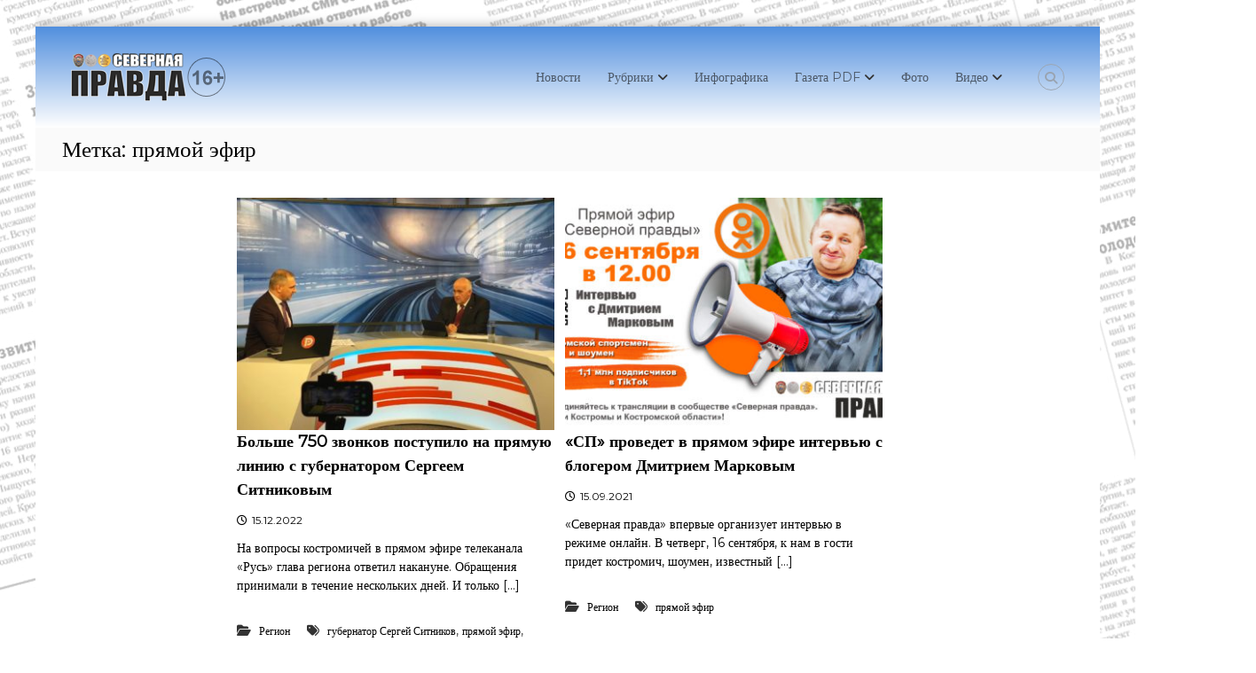

--- FILE ---
content_type: text/html; charset=UTF-8
request_url: https://xn--80aaafcmcb6evaidf6r.xn--p1ai/tag/%D0%BF%D1%80%D1%8F%D0%BC%D0%BE%D0%B9-%D1%8D%D1%84%D0%B8%D1%80
body_size: 20057
content:
<!DOCTYPE html>
<html lang="ru-RU">
<head>
<meta charset="UTF-8">
<meta name="viewport" content="width=device-width, initial-scale=1">
<link rel="profile" href="https://gmpg.org/xfn/11">

<title>прямой эфир &#8212; Газета &quot;Северная правда&quot;</title>
<meta name='robots' content='max-image-preview:large' />
	<style>img:is([sizes="auto" i], [sizes^="auto," i]) { contain-intrinsic-size: 3000px 1500px }</style>
	<link rel='dns-prefetch' href='//fonts.googleapis.com' />
<link rel="alternate" type="application/rss+xml" title="Газета &quot;Северная правда&quot; &raquo; Лента" href="https://xn--80aaafcmcb6evaidf6r.xn--p1ai/feed" />
<link rel="alternate" type="application/rss+xml" title="Газета &quot;Северная правда&quot; &raquo; Лента комментариев" href="https://xn--80aaafcmcb6evaidf6r.xn--p1ai/comments/feed" />
<link rel="alternate" type="application/rss+xml" title="Газета &quot;Северная правда&quot; &raquo; Лента метки прямой эфир" href="https://xn--80aaafcmcb6evaidf6r.xn--p1ai/tag/%d0%bf%d1%80%d1%8f%d0%bc%d0%be%d0%b9-%d1%8d%d1%84%d0%b8%d1%80/feed" />
<script type="text/javascript">
/* <![CDATA[ */
window._wpemojiSettings = {"baseUrl":"https:\/\/s.w.org\/images\/core\/emoji\/16.0.1\/72x72\/","ext":".png","svgUrl":"https:\/\/s.w.org\/images\/core\/emoji\/16.0.1\/svg\/","svgExt":".svg","source":{"concatemoji":"https:\/\/xn--80aaafcmcb6evaidf6r.xn--p1ai\/wp-includes\/js\/wp-emoji-release.min.js?ver=6.8.3"}};
/*! This file is auto-generated */
!function(s,n){var o,i,e;function c(e){try{var t={supportTests:e,timestamp:(new Date).valueOf()};sessionStorage.setItem(o,JSON.stringify(t))}catch(e){}}function p(e,t,n){e.clearRect(0,0,e.canvas.width,e.canvas.height),e.fillText(t,0,0);var t=new Uint32Array(e.getImageData(0,0,e.canvas.width,e.canvas.height).data),a=(e.clearRect(0,0,e.canvas.width,e.canvas.height),e.fillText(n,0,0),new Uint32Array(e.getImageData(0,0,e.canvas.width,e.canvas.height).data));return t.every(function(e,t){return e===a[t]})}function u(e,t){e.clearRect(0,0,e.canvas.width,e.canvas.height),e.fillText(t,0,0);for(var n=e.getImageData(16,16,1,1),a=0;a<n.data.length;a++)if(0!==n.data[a])return!1;return!0}function f(e,t,n,a){switch(t){case"flag":return n(e,"\ud83c\udff3\ufe0f\u200d\u26a7\ufe0f","\ud83c\udff3\ufe0f\u200b\u26a7\ufe0f")?!1:!n(e,"\ud83c\udde8\ud83c\uddf6","\ud83c\udde8\u200b\ud83c\uddf6")&&!n(e,"\ud83c\udff4\udb40\udc67\udb40\udc62\udb40\udc65\udb40\udc6e\udb40\udc67\udb40\udc7f","\ud83c\udff4\u200b\udb40\udc67\u200b\udb40\udc62\u200b\udb40\udc65\u200b\udb40\udc6e\u200b\udb40\udc67\u200b\udb40\udc7f");case"emoji":return!a(e,"\ud83e\udedf")}return!1}function g(e,t,n,a){var r="undefined"!=typeof WorkerGlobalScope&&self instanceof WorkerGlobalScope?new OffscreenCanvas(300,150):s.createElement("canvas"),o=r.getContext("2d",{willReadFrequently:!0}),i=(o.textBaseline="top",o.font="600 32px Arial",{});return e.forEach(function(e){i[e]=t(o,e,n,a)}),i}function t(e){var t=s.createElement("script");t.src=e,t.defer=!0,s.head.appendChild(t)}"undefined"!=typeof Promise&&(o="wpEmojiSettingsSupports",i=["flag","emoji"],n.supports={everything:!0,everythingExceptFlag:!0},e=new Promise(function(e){s.addEventListener("DOMContentLoaded",e,{once:!0})}),new Promise(function(t){var n=function(){try{var e=JSON.parse(sessionStorage.getItem(o));if("object"==typeof e&&"number"==typeof e.timestamp&&(new Date).valueOf()<e.timestamp+604800&&"object"==typeof e.supportTests)return e.supportTests}catch(e){}return null}();if(!n){if("undefined"!=typeof Worker&&"undefined"!=typeof OffscreenCanvas&&"undefined"!=typeof URL&&URL.createObjectURL&&"undefined"!=typeof Blob)try{var e="postMessage("+g.toString()+"("+[JSON.stringify(i),f.toString(),p.toString(),u.toString()].join(",")+"));",a=new Blob([e],{type:"text/javascript"}),r=new Worker(URL.createObjectURL(a),{name:"wpTestEmojiSupports"});return void(r.onmessage=function(e){c(n=e.data),r.terminate(),t(n)})}catch(e){}c(n=g(i,f,p,u))}t(n)}).then(function(e){for(var t in e)n.supports[t]=e[t],n.supports.everything=n.supports.everything&&n.supports[t],"flag"!==t&&(n.supports.everythingExceptFlag=n.supports.everythingExceptFlag&&n.supports[t]);n.supports.everythingExceptFlag=n.supports.everythingExceptFlag&&!n.supports.flag,n.DOMReady=!1,n.readyCallback=function(){n.DOMReady=!0}}).then(function(){return e}).then(function(){var e;n.supports.everything||(n.readyCallback(),(e=n.source||{}).concatemoji?t(e.concatemoji):e.wpemoji&&e.twemoji&&(t(e.twemoji),t(e.wpemoji)))}))}((window,document),window._wpemojiSettings);
/* ]]> */
</script>
<style id='wp-emoji-styles-inline-css' type='text/css'>

	img.wp-smiley, img.emoji {
		display: inline !important;
		border: none !important;
		box-shadow: none !important;
		height: 1em !important;
		width: 1em !important;
		margin: 0 0.07em !important;
		vertical-align: -0.1em !important;
		background: none !important;
		padding: 0 !important;
	}
</style>
<link rel='stylesheet' id='wp-block-library-css' href='https://xn--80aaafcmcb6evaidf6r.xn--p1ai/wp-includes/css/dist/block-library/style.min.css?ver=6.8.3' type='text/css' media='all' />
<style id='wp-block-library-theme-inline-css' type='text/css'>
.wp-block-audio :where(figcaption){color:#555;font-size:13px;text-align:center}.is-dark-theme .wp-block-audio :where(figcaption){color:#ffffffa6}.wp-block-audio{margin:0 0 1em}.wp-block-code{border:1px solid #ccc;border-radius:4px;font-family:Menlo,Consolas,monaco,monospace;padding:.8em 1em}.wp-block-embed :where(figcaption){color:#555;font-size:13px;text-align:center}.is-dark-theme .wp-block-embed :where(figcaption){color:#ffffffa6}.wp-block-embed{margin:0 0 1em}.blocks-gallery-caption{color:#555;font-size:13px;text-align:center}.is-dark-theme .blocks-gallery-caption{color:#ffffffa6}:root :where(.wp-block-image figcaption){color:#555;font-size:13px;text-align:center}.is-dark-theme :root :where(.wp-block-image figcaption){color:#ffffffa6}.wp-block-image{margin:0 0 1em}.wp-block-pullquote{border-bottom:4px solid;border-top:4px solid;color:currentColor;margin-bottom:1.75em}.wp-block-pullquote cite,.wp-block-pullquote footer,.wp-block-pullquote__citation{color:currentColor;font-size:.8125em;font-style:normal;text-transform:uppercase}.wp-block-quote{border-left:.25em solid;margin:0 0 1.75em;padding-left:1em}.wp-block-quote cite,.wp-block-quote footer{color:currentColor;font-size:.8125em;font-style:normal;position:relative}.wp-block-quote:where(.has-text-align-right){border-left:none;border-right:.25em solid;padding-left:0;padding-right:1em}.wp-block-quote:where(.has-text-align-center){border:none;padding-left:0}.wp-block-quote.is-large,.wp-block-quote.is-style-large,.wp-block-quote:where(.is-style-plain){border:none}.wp-block-search .wp-block-search__label{font-weight:700}.wp-block-search__button{border:1px solid #ccc;padding:.375em .625em}:where(.wp-block-group.has-background){padding:1.25em 2.375em}.wp-block-separator.has-css-opacity{opacity:.4}.wp-block-separator{border:none;border-bottom:2px solid;margin-left:auto;margin-right:auto}.wp-block-separator.has-alpha-channel-opacity{opacity:1}.wp-block-separator:not(.is-style-wide):not(.is-style-dots){width:100px}.wp-block-separator.has-background:not(.is-style-dots){border-bottom:none;height:1px}.wp-block-separator.has-background:not(.is-style-wide):not(.is-style-dots){height:2px}.wp-block-table{margin:0 0 1em}.wp-block-table td,.wp-block-table th{word-break:normal}.wp-block-table :where(figcaption){color:#555;font-size:13px;text-align:center}.is-dark-theme .wp-block-table :where(figcaption){color:#ffffffa6}.wp-block-video :where(figcaption){color:#555;font-size:13px;text-align:center}.is-dark-theme .wp-block-video :where(figcaption){color:#ffffffa6}.wp-block-video{margin:0 0 1em}:root :where(.wp-block-template-part.has-background){margin-bottom:0;margin-top:0;padding:1.25em 2.375em}
</style>
<style id='classic-theme-styles-inline-css' type='text/css'>
/*! This file is auto-generated */
.wp-block-button__link{color:#fff;background-color:#32373c;border-radius:9999px;box-shadow:none;text-decoration:none;padding:calc(.667em + 2px) calc(1.333em + 2px);font-size:1.125em}.wp-block-file__button{background:#32373c;color:#fff;text-decoration:none}
</style>
<style id='global-styles-inline-css' type='text/css'>
:root{--wp--preset--aspect-ratio--square: 1;--wp--preset--aspect-ratio--4-3: 4/3;--wp--preset--aspect-ratio--3-4: 3/4;--wp--preset--aspect-ratio--3-2: 3/2;--wp--preset--aspect-ratio--2-3: 2/3;--wp--preset--aspect-ratio--16-9: 16/9;--wp--preset--aspect-ratio--9-16: 9/16;--wp--preset--color--black: #000000;--wp--preset--color--cyan-bluish-gray: #abb8c3;--wp--preset--color--white: #ffffff;--wp--preset--color--pale-pink: #f78da7;--wp--preset--color--vivid-red: #cf2e2e;--wp--preset--color--luminous-vivid-orange: #ff6900;--wp--preset--color--luminous-vivid-amber: #fcb900;--wp--preset--color--light-green-cyan: #7bdcb5;--wp--preset--color--vivid-green-cyan: #00d084;--wp--preset--color--pale-cyan-blue: #8ed1fc;--wp--preset--color--vivid-cyan-blue: #0693e3;--wp--preset--color--vivid-purple: #9b51e0;--wp--preset--gradient--vivid-cyan-blue-to-vivid-purple: linear-gradient(135deg,rgba(6,147,227,1) 0%,rgb(155,81,224) 100%);--wp--preset--gradient--light-green-cyan-to-vivid-green-cyan: linear-gradient(135deg,rgb(122,220,180) 0%,rgb(0,208,130) 100%);--wp--preset--gradient--luminous-vivid-amber-to-luminous-vivid-orange: linear-gradient(135deg,rgba(252,185,0,1) 0%,rgba(255,105,0,1) 100%);--wp--preset--gradient--luminous-vivid-orange-to-vivid-red: linear-gradient(135deg,rgba(255,105,0,1) 0%,rgb(207,46,46) 100%);--wp--preset--gradient--very-light-gray-to-cyan-bluish-gray: linear-gradient(135deg,rgb(238,238,238) 0%,rgb(169,184,195) 100%);--wp--preset--gradient--cool-to-warm-spectrum: linear-gradient(135deg,rgb(74,234,220) 0%,rgb(151,120,209) 20%,rgb(207,42,186) 40%,rgb(238,44,130) 60%,rgb(251,105,98) 80%,rgb(254,248,76) 100%);--wp--preset--gradient--blush-light-purple: linear-gradient(135deg,rgb(255,206,236) 0%,rgb(152,150,240) 100%);--wp--preset--gradient--blush-bordeaux: linear-gradient(135deg,rgb(254,205,165) 0%,rgb(254,45,45) 50%,rgb(107,0,62) 100%);--wp--preset--gradient--luminous-dusk: linear-gradient(135deg,rgb(255,203,112) 0%,rgb(199,81,192) 50%,rgb(65,88,208) 100%);--wp--preset--gradient--pale-ocean: linear-gradient(135deg,rgb(255,245,203) 0%,rgb(182,227,212) 50%,rgb(51,167,181) 100%);--wp--preset--gradient--electric-grass: linear-gradient(135deg,rgb(202,248,128) 0%,rgb(113,206,126) 100%);--wp--preset--gradient--midnight: linear-gradient(135deg,rgb(2,3,129) 0%,rgb(40,116,252) 100%);--wp--preset--font-size--small: 13px;--wp--preset--font-size--medium: 20px;--wp--preset--font-size--large: 36px;--wp--preset--font-size--x-large: 42px;--wp--preset--spacing--20: 0.44rem;--wp--preset--spacing--30: 0.67rem;--wp--preset--spacing--40: 1rem;--wp--preset--spacing--50: 1.5rem;--wp--preset--spacing--60: 2.25rem;--wp--preset--spacing--70: 3.38rem;--wp--preset--spacing--80: 5.06rem;--wp--preset--shadow--natural: 6px 6px 9px rgba(0, 0, 0, 0.2);--wp--preset--shadow--deep: 12px 12px 50px rgba(0, 0, 0, 0.4);--wp--preset--shadow--sharp: 6px 6px 0px rgba(0, 0, 0, 0.2);--wp--preset--shadow--outlined: 6px 6px 0px -3px rgba(255, 255, 255, 1), 6px 6px rgba(0, 0, 0, 1);--wp--preset--shadow--crisp: 6px 6px 0px rgba(0, 0, 0, 1);}:where(.is-layout-flex){gap: 0.5em;}:where(.is-layout-grid){gap: 0.5em;}body .is-layout-flex{display: flex;}.is-layout-flex{flex-wrap: wrap;align-items: center;}.is-layout-flex > :is(*, div){margin: 0;}body .is-layout-grid{display: grid;}.is-layout-grid > :is(*, div){margin: 0;}:where(.wp-block-columns.is-layout-flex){gap: 2em;}:where(.wp-block-columns.is-layout-grid){gap: 2em;}:where(.wp-block-post-template.is-layout-flex){gap: 1.25em;}:where(.wp-block-post-template.is-layout-grid){gap: 1.25em;}.has-black-color{color: var(--wp--preset--color--black) !important;}.has-cyan-bluish-gray-color{color: var(--wp--preset--color--cyan-bluish-gray) !important;}.has-white-color{color: var(--wp--preset--color--white) !important;}.has-pale-pink-color{color: var(--wp--preset--color--pale-pink) !important;}.has-vivid-red-color{color: var(--wp--preset--color--vivid-red) !important;}.has-luminous-vivid-orange-color{color: var(--wp--preset--color--luminous-vivid-orange) !important;}.has-luminous-vivid-amber-color{color: var(--wp--preset--color--luminous-vivid-amber) !important;}.has-light-green-cyan-color{color: var(--wp--preset--color--light-green-cyan) !important;}.has-vivid-green-cyan-color{color: var(--wp--preset--color--vivid-green-cyan) !important;}.has-pale-cyan-blue-color{color: var(--wp--preset--color--pale-cyan-blue) !important;}.has-vivid-cyan-blue-color{color: var(--wp--preset--color--vivid-cyan-blue) !important;}.has-vivid-purple-color{color: var(--wp--preset--color--vivid-purple) !important;}.has-black-background-color{background-color: var(--wp--preset--color--black) !important;}.has-cyan-bluish-gray-background-color{background-color: var(--wp--preset--color--cyan-bluish-gray) !important;}.has-white-background-color{background-color: var(--wp--preset--color--white) !important;}.has-pale-pink-background-color{background-color: var(--wp--preset--color--pale-pink) !important;}.has-vivid-red-background-color{background-color: var(--wp--preset--color--vivid-red) !important;}.has-luminous-vivid-orange-background-color{background-color: var(--wp--preset--color--luminous-vivid-orange) !important;}.has-luminous-vivid-amber-background-color{background-color: var(--wp--preset--color--luminous-vivid-amber) !important;}.has-light-green-cyan-background-color{background-color: var(--wp--preset--color--light-green-cyan) !important;}.has-vivid-green-cyan-background-color{background-color: var(--wp--preset--color--vivid-green-cyan) !important;}.has-pale-cyan-blue-background-color{background-color: var(--wp--preset--color--pale-cyan-blue) !important;}.has-vivid-cyan-blue-background-color{background-color: var(--wp--preset--color--vivid-cyan-blue) !important;}.has-vivid-purple-background-color{background-color: var(--wp--preset--color--vivid-purple) !important;}.has-black-border-color{border-color: var(--wp--preset--color--black) !important;}.has-cyan-bluish-gray-border-color{border-color: var(--wp--preset--color--cyan-bluish-gray) !important;}.has-white-border-color{border-color: var(--wp--preset--color--white) !important;}.has-pale-pink-border-color{border-color: var(--wp--preset--color--pale-pink) !important;}.has-vivid-red-border-color{border-color: var(--wp--preset--color--vivid-red) !important;}.has-luminous-vivid-orange-border-color{border-color: var(--wp--preset--color--luminous-vivid-orange) !important;}.has-luminous-vivid-amber-border-color{border-color: var(--wp--preset--color--luminous-vivid-amber) !important;}.has-light-green-cyan-border-color{border-color: var(--wp--preset--color--light-green-cyan) !important;}.has-vivid-green-cyan-border-color{border-color: var(--wp--preset--color--vivid-green-cyan) !important;}.has-pale-cyan-blue-border-color{border-color: var(--wp--preset--color--pale-cyan-blue) !important;}.has-vivid-cyan-blue-border-color{border-color: var(--wp--preset--color--vivid-cyan-blue) !important;}.has-vivid-purple-border-color{border-color: var(--wp--preset--color--vivid-purple) !important;}.has-vivid-cyan-blue-to-vivid-purple-gradient-background{background: var(--wp--preset--gradient--vivid-cyan-blue-to-vivid-purple) !important;}.has-light-green-cyan-to-vivid-green-cyan-gradient-background{background: var(--wp--preset--gradient--light-green-cyan-to-vivid-green-cyan) !important;}.has-luminous-vivid-amber-to-luminous-vivid-orange-gradient-background{background: var(--wp--preset--gradient--luminous-vivid-amber-to-luminous-vivid-orange) !important;}.has-luminous-vivid-orange-to-vivid-red-gradient-background{background: var(--wp--preset--gradient--luminous-vivid-orange-to-vivid-red) !important;}.has-very-light-gray-to-cyan-bluish-gray-gradient-background{background: var(--wp--preset--gradient--very-light-gray-to-cyan-bluish-gray) !important;}.has-cool-to-warm-spectrum-gradient-background{background: var(--wp--preset--gradient--cool-to-warm-spectrum) !important;}.has-blush-light-purple-gradient-background{background: var(--wp--preset--gradient--blush-light-purple) !important;}.has-blush-bordeaux-gradient-background{background: var(--wp--preset--gradient--blush-bordeaux) !important;}.has-luminous-dusk-gradient-background{background: var(--wp--preset--gradient--luminous-dusk) !important;}.has-pale-ocean-gradient-background{background: var(--wp--preset--gradient--pale-ocean) !important;}.has-electric-grass-gradient-background{background: var(--wp--preset--gradient--electric-grass) !important;}.has-midnight-gradient-background{background: var(--wp--preset--gradient--midnight) !important;}.has-small-font-size{font-size: var(--wp--preset--font-size--small) !important;}.has-medium-font-size{font-size: var(--wp--preset--font-size--medium) !important;}.has-large-font-size{font-size: var(--wp--preset--font-size--large) !important;}.has-x-large-font-size{font-size: var(--wp--preset--font-size--x-large) !important;}
:where(.wp-block-post-template.is-layout-flex){gap: 1.25em;}:where(.wp-block-post-template.is-layout-grid){gap: 1.25em;}
:where(.wp-block-columns.is-layout-flex){gap: 2em;}:where(.wp-block-columns.is-layout-grid){gap: 2em;}
:root :where(.wp-block-pullquote){font-size: 1.5em;line-height: 1.6;}
</style>
<link rel='stylesheet' id='anycomment-styles-css' href='https://xn--80aaafcmcb6evaidf6r.xn--p1ai/wp-content/plugins/anycomment/static/css/main.min.css?ver=9b87b6e21a74caabf02f75b28bb0fb66' type='text/css' media='all' />
<link rel='stylesheet' id='anycomment-google-font-css' href='https://fonts.googleapis.com/css?family=Noto+Sans%3A400%2C700&#038;subset=cyrillic&#038;display=swap&#038;ver=6.8.3' type='text/css' media='all' />
<link rel='stylesheet' id='fancybox-for-wp-css' href='https://xn--80aaafcmcb6evaidf6r.xn--p1ai/wp-content/plugins/fancybox-for-wordpress/assets/css/fancybox.css?ver=1.3.4' type='text/css' media='all' />
<link rel='stylesheet' id='menu-image-css' href='https://xn--80aaafcmcb6evaidf6r.xn--p1ai/wp-content/plugins/menu-image/includes/css/menu-image.css?ver=3.13' type='text/css' media='all' />
<link rel='stylesheet' id='dashicons-css' href='https://xn--80aaafcmcb6evaidf6r.xn--p1ai/wp-includes/css/dashicons.min.css?ver=6.8.3' type='text/css' media='all' />
<link rel='stylesheet' id='font-awesome-4-css' href='https://xn--80aaafcmcb6evaidf6r.xn--p1ai/wp-content/themes/flash/css/v4-shims.min.css?ver=4.7.0' type='text/css' media='all' />
<link rel='stylesheet' id='font-awesome-all-css' href='https://xn--80aaafcmcb6evaidf6r.xn--p1ai/wp-content/themes/flash/css/all.min.css?ver=6.7.2' type='text/css' media='all' />
<link rel='stylesheet' id='font-awesome-solid-css' href='https://xn--80aaafcmcb6evaidf6r.xn--p1ai/wp-content/themes/flash/css/solid.min.css?ver=6.7.2' type='text/css' media='all' />
<link rel='stylesheet' id='font-awesome-regular-css' href='https://xn--80aaafcmcb6evaidf6r.xn--p1ai/wp-content/themes/flash/css/regular.min.css?ver=6.7.2' type='text/css' media='all' />
<link rel='stylesheet' id='font-awesome-brands-css' href='https://xn--80aaafcmcb6evaidf6r.xn--p1ai/wp-content/themes/flash/css/brands.min.css?ver=6.7.2' type='text/css' media='all' />
<link rel='stylesheet' id='flash-style-css' href='https://xn--80aaafcmcb6evaidf6r.xn--p1ai/wp-content/themes/flash/style.css?ver=6.8.3' type='text/css' media='all' />
<style id='flash-style-inline-css' type='text/css'>

	/* Custom Link Color */
	#site-navigation ul li:hover > a, #site-navigation ul li.current-menu-item > a, #site-navigation ul li.current_page_item > a, #site-navigation ul li.current_page_ancestor > a, #site-navigation ul li.current-menu-ancestor > a,#site-navigation ul.sub-menu li:hover > a,#site-navigation ul li ul.sub-menu li.menu-item-has-children ul li:hover > a,#site-navigation ul li ul.sub-menu li.menu-item-has-children:hover > .menu-item,body.transparent #masthead .header-bottom #site-navigation ul li:hover > .menu-item,body.transparent #masthead .header-bottom #site-navigation ul li:hover > a,body.transparent #masthead .header-bottom #site-navigation ul.sub-menu li:hover > a,body.transparent #masthead .header-bottom #site-navigation ul.sub-menu li.menu-item-has-children ul li:hover > a,body.transparent.header-sticky #masthead-sticky-wrapper #masthead .header-bottom #site-navigation ul.sub-menu li > a:hover,.tg-service-widget .service-title-wrap a:hover,.tg-service-widget .service-more,.feature-product-section .button-group button:hover ,.fun-facts-section .fun-facts-icon-wrap,.fun-facts-section .tg-fun-facts-widget.tg-fun-facts-layout-2 .counter-wrapper,.blog-section .tg-blog-widget-layout-2 .blog-content .read-more-container .read-more a,footer.footer-layout #top-footer .widget-title::first-letter,footer.footer-layout #top-footer .widget ul li a:hover,footer.footer-layout #bottom-footer .copyright .copyright-text a:hover,footer.footer-layout #bottom-footer .footer-menu ul li a:hover,.archive #primary .entry-content-block h2.entry-title a:hover,.blog #primary .entry-content-block h2.entry-title a:hover,#secondary .widget ul li a:hover,.woocommerce-Price-amount.amount,.team-wrapper .team-content-wrapper .team-social a:hover,.testimonial-container .testimonial-wrapper .testimonial-slide .testominial-content-wrapper .testimonial-icon,.footer-menu li a:hover,.tg-feature-product-filter-layout .button.is-checked:hover,.testimonial-container .testimonial-icon,#site-navigation ul li.menu-item-has-children:hover > .sub-toggle,.woocommerce-error::before, .woocommerce-info::before, .woocommerce-message::before,#primary .post .entry-content-block .entry-meta a:hover,#primary .post .entry-content-block .entry-meta span:hover,.entry-meta span:hover a,.post .entry-content-block .entry-footer span a:hover,#secondary .widget ul li a,#comments .comment-list article.comment-body .reply a,.tg-slider-widget .btn-wrapper a,.entry-content a, .related-posts-wrapper .entry-title a:hover,
		.related-posts-wrapper .entry-meta > span a:hover{
			color: #1e73be;
	}

	.blog-section .tg-blog-widget-layout-1 .tg-blog-widget:hover, #scroll-up,.header-bottom .search-wrap .search-box .searchform .btn:hover,.header-bottom .cart-wrap .flash-cart-views a span,body.transparent #masthead .header-bottom #site-navigation ul li a::before,.tg-slider-widget.slider-dark .btn-wrapper a:hover, .section-title:after,.about-section .about-content-wrapper .btn-wrapper a,.tg-service-widget .service-icon-wrap,.team-wrapper .team-content-wrapper .team-designation:after,.call-to-action-section .btn-wrapper a:hover,.blog-section .tg-blog-widget-layout-1:hover,.blog-section .tg-blog-widget-layout-2 .post-image .entry-date,.blog-section .tg-blog-widget-layout-2 .blog-content .post-readmore,.pricing-table-section .tg-pricing-table-widget:hover,.pricing-table-section .tg-pricing-table-widget.tg-pricing-table-layout-2 .pricing,.pricing-table-section .tg-pricing-table-widget.tg-pricing-table-layout-2 .btn-wrapper a,footer.footer-layout #top-footer .widget_tag_cloud .tagcloud a:hover,#secondary .widget-title:after, #secondary .searchform .btn:hover,#primary .searchform .btn:hover,  #respond #commentform .form-submit input,.woocommerce span.onsale, .woocommerce ul.products li.product .onsale,.woocommerce ul.products li.product .button,.woocommerce #respond input#submit.alt,.woocommerce a.button.alt,.woocommerce button.button.alt,.woocommerce input.button.alt,.added_to_cart.wc-forward,.testimonial-container .swiper-pagination.testimonial-pager .swiper-pagination-bullet:hover, .testimonial-container .swiper-pagination.testimonial-pager .swiper-pagination-bullet.swiper-pagination-bullet-active,.header-bottom .searchform .btn,.navigation .nav-links a:hover, .bttn:hover, button, input[type="button"]:hover, input[type="reset"]:hover, input[type="submit"]:hover,.tg-slider-widget .btn-wrapper a:hover  {
		background-color: #1e73be;
	}
	.feature-product-section .tg-feature-product-layout-2 .tg-container .tg-column-wrapper .tg-feature-product-widget .featured-image-desc, .tg-team-widget.tg-team-layout-3 .team-wrapper .team-img .team-social {
		background-color: rgba( 30, 115, 190, 0.8);
	}
	#respond #commentform .form-submit input:hover{
	background-color: #0a5faa;
	}

	.tg-slider-widget.slider-dark .btn-wrapper a:hover,.call-to-action-section .btn-wrapper a:hover,footer.footer-layout #top-footer .widget_tag_cloud .tagcloud a:hover,.woocommerce-error, .woocommerce-info, .woocommerce-message,#comments .comment-list article.comment-body .reply a::before,.tg-slider-widget .btn-wrapper a, .tg-slider-widget .btn-wrapper a:hover {
		border-color: #1e73be;
	}
	body.transparent.header-sticky #masthead-sticky-wrapper.is-sticky #site-navigation ul li.current-flash-item a, #site-navigation ul li.current-flash-item a, body.transparent.header-sticky #masthead-sticky-wrapper #site-navigation ul li:hover > a,body.transparent #site-navigation ul li:hover .sub-toggle{
			color: #1e73be;
		}

	.tg-service-widget .service-icon-wrap:after{
			border-top-color: #1e73be;
		}
	body.transparent.header-sticky #masthead-sticky-wrapper .search-wrap .search-icon:hover, body.transparent .search-wrap .search-icon:hover, .header-bottom .search-wrap .search-icon:hover {
	  border-color: #1e73be;
	}
	body.transparent.header-sticky #masthead-sticky-wrapper .search-wrap .search-icon:hover, body.transparent #masthead .header-bottom .search-wrap .search-icon:hover, .header-bottom .search-wrap .search-icon:hover,.breadcrumb-trail.breadcrumbs .trail-items li:first-child span:hover,.breadcrumb-trail.breadcrumbs .trail-items li span:hover a {
	  color: #1e73be;
	}
	.woocommerce ul.products li.product .button:hover, .woocommerce #respond input#submit.alt:hover, .woocommerce a.button.alt:hover, .woocommerce button.button.alt:hover, .woocommerce input.button.alt:hover,.added_to_cart.wc-forward:hover{
		background-color: #0a5faa;
	}
	#preloader-background span {
		background-color: #0a5faa;
	}
	#preloader-background span {
		--primary-color : #0a5faa;
	}
	.feature-product-section .tg-feature-product-widget .featured-image-desc::before,.blog-section .row:nth-child(odd) .tg-blog-widget:hover .post-image::before{
			border-right-color: #1e73be;
		}
	.feature-product-section .tg-feature-product-widget .featured-image-desc::before,.blog-section .row:nth-child(odd) .tg-blog-widget:hover .post-image::before,footer.footer-layout #top-footer .widget-title,.blog-section .row:nth-child(2n) .tg-blog-widget:hover .post-image::before{
		border-left-color: #1e73be;
	}
	.blog-section .tg-blog-widget-layout-2 .entry-title a:hover,
	.blog-section .tg-blog-widget-layout-2 .tg-blog-widget:hover .blog-content .entry-title a:hover,
	.tg-blog-widget-layout-2 .read-more-container .entry-author:hover a,
	.tg-blog-widget-layout-2 .read-more-container .entry-author:hover,
	.blog-section .tg-blog-widget-layout-2 .read-more-container .read-more:hover a{
			color: #0a5faa;
		}

	.tg-service-widget .service-more:hover{
		color: #0a5faa;
	}

	@media(max-width: 980px){
		#site-navigation ul li.menu-item-has-children span.sub-toggle {
			background-color: #1e73be;
		}
	}

		@media screen and (min-width: 56.875em) {
			.main-navigation li:hover > a,
			.main-navigation li.focus > a {
				color: #1e73be;
			}
		}
	

		/* Custom Main Text Color */
		.tg-slider-widget .swiper-button-next::before,.tg-slider-widget .swiper-button-prev::before,.tg-slider-widget .caption-title,.section-title-wrapper .section-title,.tg-service-widget .service-title-wrap a ,.team-wrapper .team-content-wrapper .team-title a,.testimonial-container .testimonial-wrapper .testimonial-slide .testimonial-client-detail .client-detail-block .testimonial-title,.blog-section .row:nth-child(odd) .blog-content .entry-title a,.blog-section .row:nth-child(even) .blog-content .entry-title a,.blog-section .tg-blog-widget:hover .blog-content .entry-title a:hover,.blog-section .tg-blog-widget-layout-2 .tg-blog-widget:hover .blog-content .entry-title a,.pricing-table-section .tg-pricing-table-widget .pricing-table-title ,.pricing-table-section .tg-pricing-table-widget .pricing,.pricing-table-section .tg-pricing-table-widget .btn-wrapper a,.pricing-table-section .tg-pricing-table-widget.standard .popular-batch,.single-post #primary .author-description .author-description-block .author-title,.section-title-wrapper .section-title,.tg-service-widget .service-title-wrap a,.tg-service-widget .service-title-wrap a,.blog-section .tg-blog-widget-layout-2 .entry-title a,.entry-content-block .entry-title a,.blog #primary .entry-content-block .entry-content,.breadcrumb-trail.breadcrumbs .trail-title,#secondary .widget-title,#secondary .widget ul li,.archive #primary .entry-content-block .entry-content,.entry-content, .entry-summary,#comments .comments-title,#comments .comment-list article.comment-body .comment-content,.comment-reply-title,.search .entry-title a,.section-title,.blog-section .row:nth-child(odd) .entry-summary,.blog-section .row:nth-child(even) .entry-summary,.blog-wrapper .entry-title a,.tg-blog-widget-layout-3 .entry-title a,.feature-product-section .tg-feature-product-widget .feature-title-wrap a,.team-wrapper .team-title,.testimonial-container .testimonial-content{
			color: #000000;
		}

		.header-bottom .search-wrap .search-box .searchform .btn,.testimonial-container .swiper-pagination.testimonial-pager .swiper-pagination-bullet{
			background-color: #000000;
		}

		.feature-product-section .tg-feature-product-layout-2 .tg-container .tg-column-wrapper .tg-feature-product-widget .featured-image-desc::before{
			border-right-color: #000000;
		}

	

		/* Custom Secondary Text Color */
		.tg-service-widget .service-content-wrap,.section-title-wrapper .section-description,.team-wrapper .team-content-wrapper .team-content,.testimonial-container .testimonial-wrapper .testimonial-slide .testominial-content-wrapper .testimonial-content, button, input, select, textarea,.entry-meta a,.cat-links a,.entry-footer a,.entry-meta span,.single .entry-content-block .entry-footer span a,.single .entry-content-block .entry-footer span,#comments .comment-list article.comment-body .comment-metadata a,#comments .comment-list article.comment-body .comment-author,#respond #commentform p,.testimonial-container .testimonial-degicnation,.fun-facts-section .fun-facts-title-wrap,.blog-section .row:nth-child(odd) .entry-meta a,.blog-section .row:nth-child(even) .entry-meta a,.tg-blog-widget-layout-2 .read-more-container .entry-author a,.blog-section .tg-blog-widget-layout-2 .read-more-container .entry-author,.tg-slider-widget .caption-desc  {
			color: #000000;
		}
	

		/* Site Title */
		.site-branding {
			margin: 0 auto 0 0;
		}

		.site-branding .site-title,
		.site-description {
			clip: rect(1px, 1px, 1px, 1px);
			position: absolute !important;
			height: 1px;
			width: 1px;
			overflow: hidden;
		}
		.logo .logo-text{
			padding: 0;
		}
		
</style>
<link rel='stylesheet' id='responsive-css' href='https://xn--80aaafcmcb6evaidf6r.xn--p1ai/wp-content/themes/flash/css/responsive.min.css?ver=6.8.3' type='text/css' media='' />
<script type="text/javascript" src="https://xn--80aaafcmcb6evaidf6r.xn--p1ai/wp-includes/js/tinymce/tinymce.min.js?ver=49110-20250317" id="wp-tinymce-root-js"></script>
<script type="text/javascript" src="https://xn--80aaafcmcb6evaidf6r.xn--p1ai/wp-includes/js/tinymce/plugins/compat3x/plugin.min.js?ver=49110-20250317" id="wp-tinymce-js"></script>
<script type="text/javascript" src="https://xn--80aaafcmcb6evaidf6r.xn--p1ai/wp-includes/js/jquery/jquery.min.js?ver=3.7.1" id="jquery-core-js"></script>
<script type="text/javascript" src="https://xn--80aaafcmcb6evaidf6r.xn--p1ai/wp-includes/js/jquery/jquery-migrate.min.js?ver=3.4.1" id="jquery-migrate-js"></script>
<script type="text/javascript" src="https://xn--80aaafcmcb6evaidf6r.xn--p1ai/wp-content/plugins/fancybox-for-wordpress/assets/js/purify.min.js?ver=1.3.4" id="purify-js"></script>
<script type="text/javascript" src="https://xn--80aaafcmcb6evaidf6r.xn--p1ai/wp-content/plugins/fancybox-for-wordpress/assets/js/jquery.fancybox.js?ver=1.3.4" id="fancybox-for-wp-js"></script>
<script type="text/javascript" id="3d-flip-book-client-locale-loader-js-extra">
/* <![CDATA[ */
var FB3D_CLIENT_LOCALE = {"ajaxurl":"https:\/\/xn--80aaafcmcb6evaidf6r.xn--p1ai\/wp-admin\/admin-ajax.php","dictionary":{"Table of contents":"Table of contents","Close":"Close","Bookmarks":"Bookmarks","Thumbnails":"Thumbnails","Search":"Search","Share":"Share","Facebook":"Facebook","Twitter":"Twitter","Email":"Email","Play":"Play","Previous page":"Previous page","Next page":"Next page","Zoom in":"Zoom in","Zoom out":"Zoom out","Fit view":"Fit view","Auto play":"Auto play","Full screen":"Full screen","More":"More","Smart pan":"Smart pan","Single page":"Single page","Sounds":"Sounds","Stats":"Stats","Print":"Print","Download":"Download","Goto first page":"Goto first page","Goto last page":"Goto last page"},"images":"https:\/\/xn--80aaafcmcb6evaidf6r.xn--p1ai\/wp-content\/plugins\/interactive-3d-flipbook-powered-physics-engine\/assets\/images\/","jsData":{"urls":[],"posts":{"ids_mis":[],"ids":[]},"pages":[],"firstPages":[],"bookCtrlProps":[],"bookTemplates":[]},"key":"3d-flip-book","pdfJS":{"pdfJsLib":"https:\/\/xn--80aaafcmcb6evaidf6r.xn--p1ai\/wp-content\/plugins\/interactive-3d-flipbook-powered-physics-engine\/assets\/js\/pdf.min.js?ver=4.3.136","pdfJsWorker":"https:\/\/xn--80aaafcmcb6evaidf6r.xn--p1ai\/wp-content\/plugins\/interactive-3d-flipbook-powered-physics-engine\/assets\/js\/pdf.worker.js?ver=4.3.136","stablePdfJsLib":"https:\/\/xn--80aaafcmcb6evaidf6r.xn--p1ai\/wp-content\/plugins\/interactive-3d-flipbook-powered-physics-engine\/assets\/js\/stable\/pdf.min.js?ver=2.5.207","stablePdfJsWorker":"https:\/\/xn--80aaafcmcb6evaidf6r.xn--p1ai\/wp-content\/plugins\/interactive-3d-flipbook-powered-physics-engine\/assets\/js\/stable\/pdf.worker.js?ver=2.5.207","pdfJsCMapUrl":"https:\/\/xn--80aaafcmcb6evaidf6r.xn--p1ai\/wp-content\/plugins\/interactive-3d-flipbook-powered-physics-engine\/assets\/cmaps\/"},"cacheurl":"https:\/\/xn--80aaafcmcb6evaidf6r.xn--p1ai\/wp-content\/uploads\/3d-flip-book\/cache\/","pluginsurl":"https:\/\/xn--80aaafcmcb6evaidf6r.xn--p1ai\/wp-content\/plugins\/","pluginurl":"https:\/\/xn--80aaafcmcb6evaidf6r.xn--p1ai\/wp-content\/plugins\/interactive-3d-flipbook-powered-physics-engine\/","thumbnailSize":{"width":"150","height":"150"},"version":"1.16.17"};
/* ]]> */
</script>
<script type="text/javascript" src="https://xn--80aaafcmcb6evaidf6r.xn--p1ai/wp-content/plugins/interactive-3d-flipbook-powered-physics-engine/assets/js/client-locale-loader.js?ver=1.16.17" id="3d-flip-book-client-locale-loader-js" async="async" data-wp-strategy="async"></script>
<link rel="https://api.w.org/" href="https://xn--80aaafcmcb6evaidf6r.xn--p1ai/wp-json/" /><link rel="alternate" title="JSON" type="application/json" href="https://xn--80aaafcmcb6evaidf6r.xn--p1ai/wp-json/wp/v2/tags/736" /><link rel="EditURI" type="application/rsd+xml" title="RSD" href="https://xn--80aaafcmcb6evaidf6r.xn--p1ai/xmlrpc.php?rsd" />
<meta name="generator" content="WordPress 6.8.3" />

<!-- Fancybox for WordPress v3.3.7 -->
<style type="text/css">
	.fancybox-slide--image .fancybox-content{background-color: #FFFFFF}div.fancybox-caption{display:none !important;}
	
	img.fancybox-image{border-width:10px;border-color:#FFFFFF;border-style:solid;}
	div.fancybox-bg{background-color:rgba(102,102,102,0.3);opacity:1 !important;}div.fancybox-content{border-color:#FFFFFF}
	div#fancybox-title{background-color:#FFFFFF}
	div.fancybox-content{background-color:#FFFFFF}
	div#fancybox-title-inside{color:#333333}
	
	
	
	div.fancybox-caption p.caption-title{display:inline-block}
	div.fancybox-caption p.caption-title{font-size:14px}
	div.fancybox-caption p.caption-title{color:#333333}
	div.fancybox-caption {color:#333333}div.fancybox-caption p.caption-title {background:#fff; width:auto;padding:10px 30px;}div.fancybox-content p.caption-title{color:#333333;margin: 0;padding: 5px 0;}
</style><script type="text/javascript">
	jQuery(function () {

		var mobileOnly = false;
		
		if (mobileOnly) {
			return;
		}

		jQuery.fn.getTitle = function () { // Copy the title of every IMG tag and add it to its parent A so that fancybox can show titles
			var arr = jQuery("a[data-fancybox]");jQuery.each(arr, function() {var title = jQuery(this).children("img").attr("title") || '';var figCaptionHtml = jQuery(this).next("figcaption").html() || '';var processedCaption = figCaptionHtml;if (figCaptionHtml.length && typeof DOMPurify === 'function') {processedCaption = DOMPurify.sanitize(figCaptionHtml, {USE_PROFILES: {html: true}});} else if (figCaptionHtml.length) {processedCaption = jQuery("<div>").text(figCaptionHtml).html();}var newTitle = title;if (processedCaption.length) {newTitle = title.length ? title + " " + processedCaption : processedCaption;}if (newTitle.length) {jQuery(this).attr("title", newTitle);}});		}

		// Supported file extensions

				var thumbnails = jQuery("a:has(img)").not(".nolightbox").not('.envira-gallery-link').not('.ngg-simplelightbox').filter(function () {
			return /\.(jpe?g|png|gif|mp4|webp|bmp|pdf)(\?[^/]*)*$/i.test(jQuery(this).attr('href'))
		});
		

		// Add data-type iframe for links that are not images or videos.
		var iframeLinks = jQuery('.fancyboxforwp').filter(function () {
			return !/\.(jpe?g|png|gif|mp4|webp|bmp|pdf)(\?[^/]*)*$/i.test(jQuery(this).attr('href'))
		}).filter(function () {
			return !/vimeo|youtube/i.test(jQuery(this).attr('href'))
		});
		iframeLinks.attr({"data-type": "iframe"}).getTitle();

				// Gallery All
		thumbnails.addClass("fancyboxforwp").attr("data-fancybox", "gallery").getTitle();
		iframeLinks.attr({"data-fancybox": "gallery"}).getTitle();

		// Gallery type NONE
		
		// Call fancybox and apply it on any link with a rel atribute that starts with "fancybox", with the options set on the admin panel
		jQuery("a.fancyboxforwp").fancyboxforwp({
			loop: false,
			smallBtn: false,
			zoomOpacity: "auto",
			animationEffect: "fade",
			animationDuration: 500,
			transitionEffect: "fade",
			transitionDuration: "300",
			overlayShow: true,
			overlayOpacity: "0.3",
			titleShow: true,
			titlePosition: "inside",
			keyboard: true,
			showCloseButton: false,
			arrows: true,
			clickContent:false,
			clickSlide: "close",
			mobile: {
				clickContent: function (current, event) {
					return current.type === "image" ? "toggleControls" : false;
				},
				clickSlide: function (current, event) {
					return current.type === "image" ? "close" : "close";
				},
			},
			wheel: false,
			toolbar: true,
			preventCaptionOverlap: true,
			onInit: function() { },			onDeactivate
	: function() { },		beforeClose: function() { },			afterShow: function(instance) { jQuery( ".fancybox-image" ).on("click", function( ){ ( instance.isScaledDown() ) ? instance.scaleToActual() : instance.scaleToFit() }) },				afterClose: function() { },					caption : function( instance, item ) {var title = "";if("undefined" != typeof jQuery(this).context ){var title = jQuery(this).context.title;} else { var title = ("undefined" != typeof jQuery(this).attr("title")) ? jQuery(this).attr("title") : false;}var caption = jQuery(this).data('caption') || '';if ( item.type === 'image' && title.length ) {caption = (caption.length ? caption + '<br />' : '') + '<p class="caption-title">'+jQuery("<div>").text(title).html()+'</p>' ;}if (typeof DOMPurify === "function" && caption.length) { return DOMPurify.sanitize(caption, {USE_PROFILES: {html: true}}); } else { return jQuery("<div>").text(caption).html(); }},
		afterLoad : function( instance, current ) {var captionContent = current.opts.caption || '';var sanitizedCaptionString = '';if (typeof DOMPurify === 'function' && captionContent.length) {sanitizedCaptionString = DOMPurify.sanitize(captionContent, {USE_PROFILES: {html: true}});} else if (captionContent.length) { sanitizedCaptionString = jQuery("<div>").text(captionContent).html();}if (sanitizedCaptionString.length) { current.$content.append(jQuery('<div class=\"fancybox-custom-caption inside-caption\" style=\" position: absolute;left:0;right:0;color:#000;margin:0 auto;bottom:0;text-align:center;background-color:#FFFFFF \"></div>').html(sanitizedCaptionString)); }},
			})
		;

			})
</script>
<!-- END Fancybox for WordPress -->
<!-- Analytics by WP Statistics - https://wp-statistics.com -->
<!-- Yandex.Metrika counter by Yandex Metrica Plugin -->
<script type="text/javascript" >
    (function(m,e,t,r,i,k,a){m[i]=m[i]||function(){(m[i].a=m[i].a||[]).push(arguments)};
        m[i].l=1*new Date();k=e.createElement(t),a=e.getElementsByTagName(t)[0],k.async=1,k.src=r,a.parentNode.insertBefore(k,a)})
    (window, document, "script", "https://mc.yandex.ru/metrika/tag.js", "ym");

    ym(9965185, "init", {
        id:9965185,
        clickmap:true,
        trackLinks:true,
        accurateTrackBounce:true,
        webvisor:true,
	        });
</script>
<noscript><div><img src="https://mc.yandex.ru/watch/9965185" style="position:absolute; left:-9999px;" alt="" /></div></noscript>
<!-- /Yandex.Metrika counter -->
<style type="text/css" id="custom-background-css">
body.custom-background { background-image: url("https://xn--80aaafcmcb6evaidf6r.xn--p1ai/wp-content/uploads/2018/12/fon1-min.jpg"); background-position: left top; background-size: auto; background-repeat: repeat; background-attachment: scroll; }
</style>
	<link rel="icon" href="https://xn--80aaafcmcb6evaidf6r.xn--p1ai/wp-content/uploads/2019/02/cropped--32x32.png" sizes="32x32" />
<link rel="icon" href="https://xn--80aaafcmcb6evaidf6r.xn--p1ai/wp-content/uploads/2019/02/cropped--192x192.png" sizes="192x192" />
<link rel="apple-touch-icon" href="https://xn--80aaafcmcb6evaidf6r.xn--p1ai/wp-content/uploads/2019/02/cropped--180x180.png" />
<meta name="msapplication-TileImage" content="https://xn--80aaafcmcb6evaidf6r.xn--p1ai/wp-content/uploads/2019/02/cropped--270x270.png" />
<style id="kirki-inline-styles">body{font-family:Montserrat;font-weight:400;}/* cyrillic-ext */
@font-face {
  font-family: 'Montserrat';
  font-style: normal;
  font-weight: 400;
  font-display: swap;
  src: url(https://xn--80aaafcmcb6evaidf6r.xn--p1ai/wp-content/fonts/montserrat/font) format('woff');
  unicode-range: U+0460-052F, U+1C80-1C8A, U+20B4, U+2DE0-2DFF, U+A640-A69F, U+FE2E-FE2F;
}
/* cyrillic */
@font-face {
  font-family: 'Montserrat';
  font-style: normal;
  font-weight: 400;
  font-display: swap;
  src: url(https://xn--80aaafcmcb6evaidf6r.xn--p1ai/wp-content/fonts/montserrat/font) format('woff');
  unicode-range: U+0301, U+0400-045F, U+0490-0491, U+04B0-04B1, U+2116;
}
/* vietnamese */
@font-face {
  font-family: 'Montserrat';
  font-style: normal;
  font-weight: 400;
  font-display: swap;
  src: url(https://xn--80aaafcmcb6evaidf6r.xn--p1ai/wp-content/fonts/montserrat/font) format('woff');
  unicode-range: U+0102-0103, U+0110-0111, U+0128-0129, U+0168-0169, U+01A0-01A1, U+01AF-01B0, U+0300-0301, U+0303-0304, U+0308-0309, U+0323, U+0329, U+1EA0-1EF9, U+20AB;
}
/* latin-ext */
@font-face {
  font-family: 'Montserrat';
  font-style: normal;
  font-weight: 400;
  font-display: swap;
  src: url(https://xn--80aaafcmcb6evaidf6r.xn--p1ai/wp-content/fonts/montserrat/font) format('woff');
  unicode-range: U+0100-02BA, U+02BD-02C5, U+02C7-02CC, U+02CE-02D7, U+02DD-02FF, U+0304, U+0308, U+0329, U+1D00-1DBF, U+1E00-1E9F, U+1EF2-1EFF, U+2020, U+20A0-20AB, U+20AD-20C0, U+2113, U+2C60-2C7F, U+A720-A7FF;
}
/* latin */
@font-face {
  font-family: 'Montserrat';
  font-style: normal;
  font-weight: 400;
  font-display: swap;
  src: url(https://xn--80aaafcmcb6evaidf6r.xn--p1ai/wp-content/fonts/montserrat/font) format('woff');
  unicode-range: U+0000-00FF, U+0131, U+0152-0153, U+02BB-02BC, U+02C6, U+02DA, U+02DC, U+0304, U+0308, U+0329, U+2000-206F, U+20AC, U+2122, U+2191, U+2193, U+2212, U+2215, U+FEFF, U+FFFD;
}/* cyrillic-ext */
@font-face {
  font-family: 'Montserrat';
  font-style: normal;
  font-weight: 400;
  font-display: swap;
  src: url(https://xn--80aaafcmcb6evaidf6r.xn--p1ai/wp-content/fonts/montserrat/font) format('woff');
  unicode-range: U+0460-052F, U+1C80-1C8A, U+20B4, U+2DE0-2DFF, U+A640-A69F, U+FE2E-FE2F;
}
/* cyrillic */
@font-face {
  font-family: 'Montserrat';
  font-style: normal;
  font-weight: 400;
  font-display: swap;
  src: url(https://xn--80aaafcmcb6evaidf6r.xn--p1ai/wp-content/fonts/montserrat/font) format('woff');
  unicode-range: U+0301, U+0400-045F, U+0490-0491, U+04B0-04B1, U+2116;
}
/* vietnamese */
@font-face {
  font-family: 'Montserrat';
  font-style: normal;
  font-weight: 400;
  font-display: swap;
  src: url(https://xn--80aaafcmcb6evaidf6r.xn--p1ai/wp-content/fonts/montserrat/font) format('woff');
  unicode-range: U+0102-0103, U+0110-0111, U+0128-0129, U+0168-0169, U+01A0-01A1, U+01AF-01B0, U+0300-0301, U+0303-0304, U+0308-0309, U+0323, U+0329, U+1EA0-1EF9, U+20AB;
}
/* latin-ext */
@font-face {
  font-family: 'Montserrat';
  font-style: normal;
  font-weight: 400;
  font-display: swap;
  src: url(https://xn--80aaafcmcb6evaidf6r.xn--p1ai/wp-content/fonts/montserrat/font) format('woff');
  unicode-range: U+0100-02BA, U+02BD-02C5, U+02C7-02CC, U+02CE-02D7, U+02DD-02FF, U+0304, U+0308, U+0329, U+1D00-1DBF, U+1E00-1E9F, U+1EF2-1EFF, U+2020, U+20A0-20AB, U+20AD-20C0, U+2113, U+2C60-2C7F, U+A720-A7FF;
}
/* latin */
@font-face {
  font-family: 'Montserrat';
  font-style: normal;
  font-weight: 400;
  font-display: swap;
  src: url(https://xn--80aaafcmcb6evaidf6r.xn--p1ai/wp-content/fonts/montserrat/font) format('woff');
  unicode-range: U+0000-00FF, U+0131, U+0152-0153, U+02BB-02BC, U+02C6, U+02DA, U+02DC, U+0304, U+0308, U+0329, U+2000-206F, U+20AC, U+2122, U+2191, U+2193, U+2212, U+2215, U+FEFF, U+FFFD;
}/* cyrillic-ext */
@font-face {
  font-family: 'Montserrat';
  font-style: normal;
  font-weight: 400;
  font-display: swap;
  src: url(https://xn--80aaafcmcb6evaidf6r.xn--p1ai/wp-content/fonts/montserrat/font) format('woff');
  unicode-range: U+0460-052F, U+1C80-1C8A, U+20B4, U+2DE0-2DFF, U+A640-A69F, U+FE2E-FE2F;
}
/* cyrillic */
@font-face {
  font-family: 'Montserrat';
  font-style: normal;
  font-weight: 400;
  font-display: swap;
  src: url(https://xn--80aaafcmcb6evaidf6r.xn--p1ai/wp-content/fonts/montserrat/font) format('woff');
  unicode-range: U+0301, U+0400-045F, U+0490-0491, U+04B0-04B1, U+2116;
}
/* vietnamese */
@font-face {
  font-family: 'Montserrat';
  font-style: normal;
  font-weight: 400;
  font-display: swap;
  src: url(https://xn--80aaafcmcb6evaidf6r.xn--p1ai/wp-content/fonts/montserrat/font) format('woff');
  unicode-range: U+0102-0103, U+0110-0111, U+0128-0129, U+0168-0169, U+01A0-01A1, U+01AF-01B0, U+0300-0301, U+0303-0304, U+0308-0309, U+0323, U+0329, U+1EA0-1EF9, U+20AB;
}
/* latin-ext */
@font-face {
  font-family: 'Montserrat';
  font-style: normal;
  font-weight: 400;
  font-display: swap;
  src: url(https://xn--80aaafcmcb6evaidf6r.xn--p1ai/wp-content/fonts/montserrat/font) format('woff');
  unicode-range: U+0100-02BA, U+02BD-02C5, U+02C7-02CC, U+02CE-02D7, U+02DD-02FF, U+0304, U+0308, U+0329, U+1D00-1DBF, U+1E00-1E9F, U+1EF2-1EFF, U+2020, U+20A0-20AB, U+20AD-20C0, U+2113, U+2C60-2C7F, U+A720-A7FF;
}
/* latin */
@font-face {
  font-family: 'Montserrat';
  font-style: normal;
  font-weight: 400;
  font-display: swap;
  src: url(https://xn--80aaafcmcb6evaidf6r.xn--p1ai/wp-content/fonts/montserrat/font) format('woff');
  unicode-range: U+0000-00FF, U+0131, U+0152-0153, U+02BB-02BC, U+02C6, U+02DA, U+02DC, U+0304, U+0308, U+0329, U+2000-206F, U+20AC, U+2122, U+2191, U+2193, U+2212, U+2215, U+FEFF, U+FFFD;
}</style></head>

<body class="archive tag tag-736 custom-background wp-custom-logo wp-embed-responsive wp-theme-flash hfeed boxed header-sticky left-logo-right-menu full-width-center grid-view">


<div id="preloader-background">
	<div id="spinners">
		<div id="preloader">
			<span></span>
			<span></span>
			<span></span>
			<span></span>
			<span></span>
		</div>
	</div>
</div>


<div id="page" class="site">
	<a class="skip-link screen-reader-text" href="#content">Перейти к содержимому</a>

	
	<header id="masthead" class="site-header" role="banner">
		
		<div class="header-bottom">
			<div class="tg-container">

				<div class="logo">
										<figure class="logo-image">
						<a href="https://xn--80aaafcmcb6evaidf6r.xn--p1ai/" class="custom-logo-link" rel="home"><img width="177" height="54" src="https://xn--80aaafcmcb6evaidf6r.xn--p1ai/wp-content/uploads/2019/02/СП-лого3-1.png" class="custom-logo" alt="Газета &quot;Северная правда&quot;" decoding="async" /></a>											</figure>
					
					<div class="logo-text site-branding">
													<p class="site-title"><a href="https://xn--80aaafcmcb6evaidf6r.xn--p1ai/" rel="home">Газета &quot;Северная правда&quot;</a></p>
													<p class="site-description">Главные события и новости Костромы и Костромской области. Новости, политика, экономика, культура, спорт</p>
											</div>
				</div>
				<div class="site-navigation-wrapper">
					<nav id="site-navigation" class="main-navigation" role="navigation">
						<div class="menu-toggle">
							<i class="fa fa-bars"></i>
						</div>
						<div class="menu-%d0%b2%d0%b5%d1%80%d1%85%d0%bd%d0%b5%d0%b5-%d0%bc%d0%b5%d0%bd%d1%8e-container"><ul id="primary-menu" class="menu"><li id="menu-item-23250" class="menu-item menu-item-type-taxonomy menu-item-object-category menu-item-23250"><a href="https://xn--80aaafcmcb6evaidf6r.xn--p1ai/category/novosti">Новости</a></li>
<li id="menu-item-23251" class="menu-item menu-item-type-taxonomy menu-item-object-category menu-item-has-children menu-item-23251"><a href="https://xn--80aaafcmcb6evaidf6r.xn--p1ai/category/rubriki">Рубрики</a>
<ul class="sub-menu">
	<li id="menu-item-23266" class="menu-item menu-item-type-taxonomy menu-item-object-category menu-item-23266"><a href="https://xn--80aaafcmcb6evaidf6r.xn--p1ai/category/rubriki/%d1%80%d0%b5%d0%b3%d0%b8%d0%be%d0%bd">Регион</a></li>
	<li id="menu-item-23265" class="menu-item menu-item-type-taxonomy menu-item-object-category menu-item-23265"><a href="https://xn--80aaafcmcb6evaidf6r.xn--p1ai/category/rubriki/%d0%bf%d0%be%d0%bb%d0%b8%d1%82%d0%b8%d0%ba%d0%b0-%d0%b8-%d1%8d%d0%ba%d0%be%d0%bd%d0%be%d0%bc%d0%b8%d0%ba%d0%b0">Политика и экономика</a></li>
	<li id="menu-item-23267" class="menu-item menu-item-type-taxonomy menu-item-object-category menu-item-23267"><a href="https://xn--80aaafcmcb6evaidf6r.xn--p1ai/category/rubriki/%d1%81%d0%bf-%d1%81%d0%bf%d1%80%d0%b0%d0%b2%d0%ba%d0%b0">СП-справка</a></li>
	<li id="menu-item-23268" class="menu-item menu-item-type-taxonomy menu-item-object-category menu-item-23268"><a href="https://xn--80aaafcmcb6evaidf6r.xn--p1ai/category/rubriki/%d1%81%d0%bf-%d1%8d%d0%ba%d1%81%d0%bf%d0%b5%d1%80%d1%82%d0%b8%d0%b7%d0%b0">СП-экспертиза</a></li>
	<li id="menu-item-23252" class="menu-item menu-item-type-taxonomy menu-item-object-category menu-item-has-children menu-item-23252"><a href="https://xn--80aaafcmcb6evaidf6r.xn--p1ai/category/rubriki/7-%d0%bf%d1%80%d0%be%d0%b5%d0%ba%d1%82%d0%be%d0%b2-%d0%ba-75-%d0%bb%d0%b5%d1%82%d0%b8%d1%8e-%d0%b2%d0%b5%d0%bb%d0%b8%d0%ba%d0%be%d0%b9-%d0%bf%d0%be%d0%b1%d0%b5%d0%b4%d1%8b">8 проектов к 80-летию Великой Победы</a>
	<ul class="sub-menu">
		<li id="menu-item-23253" class="menu-item menu-item-type-taxonomy menu-item-object-category menu-item-23253"><a href="https://xn--80aaafcmcb6evaidf6r.xn--p1ai/category/rubriki/7-%d0%bf%d1%80%d0%be%d0%b5%d0%ba%d1%82%d0%be%d0%b2-%d0%ba-75-%d0%bb%d0%b5%d1%82%d0%b8%d1%8e-%d0%b2%d0%b5%d0%bb%d0%b8%d0%ba%d0%be%d0%b9-%d0%bf%d0%be%d0%b1%d0%b5%d0%b4%d1%8b/%d0%b2%d0%bc%d0%b5%d1%81%d1%82%d0%b5-%d0%b8%d1%89%d0%b5%d0%bc-%d1%81%d0%be%d0%bb%d0%b4%d0%b0%d1%82%d0%b0">Вместе ищем солдата</a></li>
		<li id="menu-item-23254" class="menu-item menu-item-type-taxonomy menu-item-object-category menu-item-23254"><a href="https://xn--80aaafcmcb6evaidf6r.xn--p1ai/category/rubriki/7-%d0%bf%d1%80%d0%be%d0%b5%d0%ba%d1%82%d0%be%d0%b2-%d0%ba-75-%d0%bb%d0%b5%d1%82%d0%b8%d1%8e-%d0%b2%d0%b5%d0%bb%d0%b8%d0%ba%d0%be%d0%b9-%d0%bf%d0%be%d0%b1%d0%b5%d0%b4%d1%8b/%d0%b4%d0%be%d1%80%d0%be%d0%b3%d0%b8-%d0%b2%d0%be%d0%b9%d0%bd%d1%8b">Дороги войны</a></li>
		<li id="menu-item-23255" class="menu-item menu-item-type-taxonomy menu-item-object-category menu-item-23255"><a href="https://xn--80aaafcmcb6evaidf6r.xn--p1ai/category/rubriki/7-%d0%bf%d1%80%d0%be%d0%b5%d0%ba%d1%82%d0%be%d0%b2-%d0%ba-75-%d0%bb%d0%b5%d1%82%d0%b8%d1%8e-%d0%b2%d0%b5%d0%bb%d0%b8%d0%ba%d0%be%d0%b9-%d0%bf%d0%be%d0%b1%d0%b5%d0%b4%d1%8b/%d0%b7%d0%b5%d0%bc%d0%bb%d1%8f-%d0%bc%d0%b8%d0%bb%d0%be%d1%81%d0%b5%d1%80%d0%b4%d0%b8%d1%8f">Земля милосердия</a></li>
		<li id="menu-item-23256" class="menu-item menu-item-type-taxonomy menu-item-object-category menu-item-23256"><a href="https://xn--80aaafcmcb6evaidf6r.xn--p1ai/category/rubriki/7-%d0%bf%d1%80%d0%be%d0%b5%d0%ba%d1%82%d0%be%d0%b2-%d0%ba-75-%d0%bb%d0%b5%d1%82%d0%b8%d1%8e-%d0%b2%d0%b5%d0%bb%d0%b8%d0%ba%d0%be%d0%b9-%d0%bf%d0%be%d0%b1%d0%b5%d0%b4%d1%8b/%d0%b8%d1%81%d1%82%d0%be%d1%80%d0%b8%d0%b8-%d1%84%d1%80%d0%be%d0%bd%d1%82%d0%b0-%d0%b8-%d1%82%d1%8b%d0%bb%d0%b0">Истории фронта и тыла</a></li>
		<li id="menu-item-23257" class="menu-item menu-item-type-taxonomy menu-item-object-category menu-item-23257"><a href="https://xn--80aaafcmcb6evaidf6r.xn--p1ai/category/rubriki/7-%d0%bf%d1%80%d0%be%d0%b5%d0%ba%d1%82%d0%be%d0%b2-%d0%ba-75-%d0%bb%d0%b5%d1%82%d0%b8%d1%8e-%d0%b2%d0%b5%d0%bb%d0%b8%d0%ba%d0%be%d0%b9-%d0%bf%d0%be%d0%b1%d0%b5%d0%b4%d1%8b/%d0%ba%d0%be%d1%81%d1%82%d1%80%d0%be%d0%bc%d0%b8%d1%87%d0%b8-%d0%bd%d0%b0-%d0%bf%d0%b8%d1%81%d0%ba%d0%b0%d1%80%d0%b5%d0%b2%d0%ba%d0%b5">Костромичи на Пискаревке</a></li>
		<li id="menu-item-23258" class="menu-item menu-item-type-taxonomy menu-item-object-category menu-item-23258"><a href="https://xn--80aaafcmcb6evaidf6r.xn--p1ai/category/rubriki/7-%d0%bf%d1%80%d0%be%d0%b5%d0%ba%d1%82%d0%be%d0%b2-%d0%ba-75-%d0%bb%d0%b5%d1%82%d0%b8%d1%8e-%d0%b2%d0%b5%d0%bb%d0%b8%d0%ba%d0%be%d0%b9-%d0%bf%d0%be%d0%b1%d0%b5%d0%b4%d1%8b/%d0%bf%d0%b0%d0%bc%d1%8f%d1%82%d1%8c-%d1%85%d1%80%d0%b0%d0%bd%d0%b8%d0%bc%d0%b0%d1%8f-%d0%b4%d0%b5%d1%82%d1%81%d1%82%d0%b2%d0%be%d0%bc">Память, хранимая детством</a></li>
		<li id="menu-item-23259" class="menu-item menu-item-type-taxonomy menu-item-object-category menu-item-23259"><a href="https://xn--80aaafcmcb6evaidf6r.xn--p1ai/category/rubriki/7-%d0%bf%d1%80%d0%be%d0%b5%d0%ba%d1%82%d0%be%d0%b2-%d0%ba-75-%d0%bb%d0%b5%d1%82%d0%b8%d1%8e-%d0%b2%d0%b5%d0%bb%d0%b8%d0%ba%d0%be%d0%b9-%d0%bf%d0%be%d0%b1%d0%b5%d0%b4%d1%8b/%d0%bf%d1%80%d0%b5%d0%b4%d1%81%d1%82%d0%b0%d0%b2%d0%bb%d0%b5%d0%bd-%d0%ba-%d0%bd%d0%b0%d0%b3%d1%80%d0%b0%d0%b4%d0%b5">Представлен к награде</a></li>
	</ul>
</li>
	<li id="menu-item-23261" class="menu-item menu-item-type-taxonomy menu-item-object-category menu-item-23261"><a href="https://xn--80aaafcmcb6evaidf6r.xn--p1ai/category/rubriki/%d0%b2%d0%be%d0%bb%d0%b6%d1%81%d0%ba%d0%b0%d1%8f-%d0%bd%d0%be%d0%b2%d1%8c-%d0%bd%d0%be%d0%b2%d0%be%d1%81%d1%82%d0%b8-%d0%ba%d0%be%d1%81%d1%82%d1%80%d0%be%d0%bc%d1%81%d0%ba%d0%be%d0%b3%d0%be-%d1%80">Волжская новь. Новости Костромского района</a></li>
	<li id="menu-item-23262" class="menu-item menu-item-type-taxonomy menu-item-object-category menu-item-23262"><a href="https://xn--80aaafcmcb6evaidf6r.xn--p1ai/category/rubriki/gostinaya">Гостиная</a></li>
	<li id="menu-item-23269" class="menu-item menu-item-type-taxonomy menu-item-object-category menu-item-23269"><a href="https://xn--80aaafcmcb6evaidf6r.xn--p1ai/category/rubriki/sport">Спорт</a></li>
	<li id="menu-item-23264" class="menu-item menu-item-type-taxonomy menu-item-object-category menu-item-23264"><a href="https://xn--80aaafcmcb6evaidf6r.xn--p1ai/category/rubriki/kultura">Культура</a></li>
	<li id="menu-item-23260" class="menu-item menu-item-type-taxonomy menu-item-object-category menu-item-23260"><a href="https://xn--80aaafcmcb6evaidf6r.xn--p1ai/category/rubriki/75-%d0%bb%d0%b5%d1%82-%d0%ba%d0%be%d1%81%d1%82%d1%80%d0%be%d0%bc%d1%81%d0%ba%d0%be%d0%b9-%d0%be%d0%b1%d0%bb%d0%b0%d1%81%d1%82%d0%b8">75 лет Костромской области</a></li>
	<li id="menu-item-23263" class="menu-item menu-item-type-taxonomy menu-item-object-category menu-item-23263"><a href="https://xn--80aaafcmcb6evaidf6r.xn--p1ai/category/rubriki/%d0%ba%d0%be%d1%81%d1%82%d1%80%d0%be%d0%bc%d1%81%d0%ba%d0%b0%d1%8f-%d0%b3%d1%80%d1%8d%d1%81-%d1%83%d0%b4%d0%b0%d1%80%d0%bd%d0%b0%d1%8f-%d1%81%d1%82%d1%80%d0%be%d0%b9%d0%ba%d0%b0">Костромская ГРЭС &#8212; ударная стройка</a></li>
</ul>
</li>
<li id="menu-item-23271" class="menu-item menu-item-type-post_type menu-item-object-page menu-item-23271"><a href="https://xn--80aaafcmcb6evaidf6r.xn--p1ai/infografika">Инфографика</a></li>
<li id="menu-item-23274" class="menu-item menu-item-type-post_type menu-item-object-page menu-item-has-children menu-item-23274"><a href="https://xn--80aaafcmcb6evaidf6r.xn--p1ai/%d0%b3%d0%b0%d0%b7%d0%b5%d1%82%d0%b0-pdf">Газета PDF</a>
<ul class="sub-menu">
	<li id="menu-item-23335" class="menu-item menu-item-type-post_type menu-item-object-page menu-item-has-children menu-item-23335"><a href="https://xn--80aaafcmcb6evaidf6r.xn--p1ai/%d0%b3%d0%b0%d0%b7%d0%b5%d1%82%d0%b0-pdf/pdf-%d1%81%d0%b5%d0%b2%d0%b5%d1%80%d0%bd%d0%b0%d1%8f-%d0%bf%d1%80%d0%b0%d0%b2%d0%b4%d0%b0">PDF Северная правда</a>
	<ul class="sub-menu">
		<li id="menu-item-23306" class="menu-item menu-item-type-post_type menu-item-object-page menu-item-has-children menu-item-23306"><a href="https://xn--80aaafcmcb6evaidf6r.xn--p1ai/%d0%b3%d0%b0%d0%b7%d0%b5%d1%82%d0%b0-pdf/pdf-%d1%81%d0%b5%d0%b2%d0%b5%d1%80%d0%bd%d0%b0%d1%8f-%d0%bf%d1%80%d0%b0%d0%b2%d0%b4%d0%b0/%d0%b0%d1%80%d1%85%d0%b8%d0%b2-1941-1945">Архив 1941-1945</a>
		<ul class="sub-menu">
			<li id="menu-item-23291" class="menu-item menu-item-type-post_type menu-item-object-page menu-item-23291"><a href="https://xn--80aaafcmcb6evaidf6r.xn--p1ai/%d0%b3%d0%b0%d0%b7%d0%b5%d1%82%d0%b0-pdf/pdf-%d1%81%d0%b5%d0%b2%d0%b5%d1%80%d0%bd%d0%b0%d1%8f-%d0%bf%d1%80%d0%b0%d0%b2%d0%b4%d0%b0/1941-2">1941</a></li>
			<li id="menu-item-23292" class="menu-item menu-item-type-post_type menu-item-object-page menu-item-23292"><a href="https://xn--80aaafcmcb6evaidf6r.xn--p1ai/%d0%b3%d0%b0%d0%b7%d0%b5%d1%82%d0%b0-pdf/pdf-%d1%81%d0%b5%d0%b2%d0%b5%d1%80%d0%bd%d0%b0%d1%8f-%d0%bf%d1%80%d0%b0%d0%b2%d0%b4%d0%b0/1942-2">1942</a></li>
			<li id="menu-item-23293" class="menu-item menu-item-type-post_type menu-item-object-page menu-item-23293"><a href="https://xn--80aaafcmcb6evaidf6r.xn--p1ai/%d0%b3%d0%b0%d0%b7%d0%b5%d1%82%d0%b0-pdf/pdf-%d1%81%d0%b5%d0%b2%d0%b5%d1%80%d0%bd%d0%b0%d1%8f-%d0%bf%d1%80%d0%b0%d0%b2%d0%b4%d0%b0/1943-2">1943</a></li>
			<li id="menu-item-23294" class="menu-item menu-item-type-post_type menu-item-object-page menu-item-23294"><a href="https://xn--80aaafcmcb6evaidf6r.xn--p1ai/%d0%b3%d0%b0%d0%b7%d0%b5%d1%82%d0%b0-pdf/pdf-%d1%81%d0%b5%d0%b2%d0%b5%d1%80%d0%bd%d0%b0%d1%8f-%d0%bf%d1%80%d0%b0%d0%b2%d0%b4%d0%b0/1944-2">1944</a></li>
			<li id="menu-item-23295" class="menu-item menu-item-type-post_type menu-item-object-page menu-item-23295"><a href="https://xn--80aaafcmcb6evaidf6r.xn--p1ai/%d0%b3%d0%b0%d0%b7%d0%b5%d1%82%d0%b0-pdf/pdf-%d1%81%d0%b5%d0%b2%d0%b5%d1%80%d0%bd%d0%b0%d1%8f-%d0%bf%d1%80%d0%b0%d0%b2%d0%b4%d0%b0/1945-2">1945</a></li>
		</ul>
</li>
		<li id="menu-item-23296" class="menu-item menu-item-type-post_type menu-item-object-page menu-item-23296"><a href="https://xn--80aaafcmcb6evaidf6r.xn--p1ai/%d0%b3%d0%b0%d0%b7%d0%b5%d1%82%d0%b0-pdf/pdf-%d1%81%d0%b5%d0%b2%d0%b5%d1%80%d0%bd%d0%b0%d1%8f-%d0%bf%d1%80%d0%b0%d0%b2%d0%b4%d0%b0/2011-2">2011</a></li>
		<li id="menu-item-23297" class="menu-item menu-item-type-post_type menu-item-object-page menu-item-23297"><a href="https://xn--80aaafcmcb6evaidf6r.xn--p1ai/%d0%b3%d0%b0%d0%b7%d0%b5%d1%82%d0%b0-pdf/pdf-%d1%81%d0%b5%d0%b2%d0%b5%d1%80%d0%bd%d0%b0%d1%8f-%d0%bf%d1%80%d0%b0%d0%b2%d0%b4%d0%b0/2012-2">2012</a></li>
		<li id="menu-item-23298" class="menu-item menu-item-type-post_type menu-item-object-page menu-item-23298"><a href="https://xn--80aaafcmcb6evaidf6r.xn--p1ai/%d0%b3%d0%b0%d0%b7%d0%b5%d1%82%d0%b0-pdf/pdf-%d1%81%d0%b5%d0%b2%d0%b5%d1%80%d0%bd%d0%b0%d1%8f-%d0%bf%d1%80%d0%b0%d0%b2%d0%b4%d0%b0/2013-2">2013</a></li>
		<li id="menu-item-23299" class="menu-item menu-item-type-post_type menu-item-object-page menu-item-23299"><a href="https://xn--80aaafcmcb6evaidf6r.xn--p1ai/%d0%b3%d0%b0%d0%b7%d0%b5%d1%82%d0%b0-pdf/pdf-%d1%81%d0%b5%d0%b2%d0%b5%d1%80%d0%bd%d0%b0%d1%8f-%d0%bf%d1%80%d0%b0%d0%b2%d0%b4%d0%b0/2014-2">2014</a></li>
		<li id="menu-item-23300" class="menu-item menu-item-type-post_type menu-item-object-page menu-item-23300"><a href="https://xn--80aaafcmcb6evaidf6r.xn--p1ai/%d0%b3%d0%b0%d0%b7%d0%b5%d1%82%d0%b0-pdf/pdf-%d1%81%d0%b5%d0%b2%d0%b5%d1%80%d0%bd%d0%b0%d1%8f-%d0%bf%d1%80%d0%b0%d0%b2%d0%b4%d0%b0/2015-2">2015</a></li>
		<li id="menu-item-23301" class="menu-item menu-item-type-post_type menu-item-object-page menu-item-23301"><a href="https://xn--80aaafcmcb6evaidf6r.xn--p1ai/%d0%b3%d0%b0%d0%b7%d0%b5%d1%82%d0%b0-pdf/pdf-%d1%81%d0%b5%d0%b2%d0%b5%d1%80%d0%bd%d0%b0%d1%8f-%d0%bf%d1%80%d0%b0%d0%b2%d0%b4%d0%b0/2016-2">2016</a></li>
		<li id="menu-item-23302" class="menu-item menu-item-type-post_type menu-item-object-page menu-item-23302"><a href="https://xn--80aaafcmcb6evaidf6r.xn--p1ai/%d0%b3%d0%b0%d0%b7%d0%b5%d1%82%d0%b0-pdf/pdf-%d1%81%d0%b5%d0%b2%d0%b5%d1%80%d0%bd%d0%b0%d1%8f-%d0%bf%d1%80%d0%b0%d0%b2%d0%b4%d0%b0/2017-2">2017</a></li>
		<li id="menu-item-23303" class="menu-item menu-item-type-post_type menu-item-object-page menu-item-23303"><a href="https://xn--80aaafcmcb6evaidf6r.xn--p1ai/%d0%b3%d0%b0%d0%b7%d0%b5%d1%82%d0%b0-pdf/pdf-%d1%81%d0%b5%d0%b2%d0%b5%d1%80%d0%bd%d0%b0%d1%8f-%d0%bf%d1%80%d0%b0%d0%b2%d0%b4%d0%b0/2018-2">2018</a></li>
		<li id="menu-item-23304" class="menu-item menu-item-type-post_type menu-item-object-page menu-item-23304"><a href="https://xn--80aaafcmcb6evaidf6r.xn--p1ai/%d0%b3%d0%b0%d0%b7%d0%b5%d1%82%d0%b0-pdf/pdf-%d1%81%d0%b5%d0%b2%d0%b5%d1%80%d0%bd%d0%b0%d1%8f-%d0%bf%d1%80%d0%b0%d0%b2%d0%b4%d0%b0/2019-2">2019</a></li>
		<li id="menu-item-23305" class="menu-item menu-item-type-post_type menu-item-object-page menu-item-23305"><a href="https://xn--80aaafcmcb6evaidf6r.xn--p1ai/%d0%b3%d0%b0%d0%b7%d0%b5%d1%82%d0%b0-pdf/pdf-%d1%81%d0%b5%d0%b2%d0%b5%d1%80%d0%bd%d0%b0%d1%8f-%d0%bf%d1%80%d0%b0%d0%b2%d0%b4%d0%b0/2020-2">2020</a></li>
		<li id="menu-item-23311" class="menu-item menu-item-type-post_type menu-item-object-page menu-item-23311"><a href="https://xn--80aaafcmcb6evaidf6r.xn--p1ai/2021-2">2021</a></li>
		<li id="menu-item-23314" class="menu-item menu-item-type-post_type menu-item-object-page menu-item-23314"><a href="https://xn--80aaafcmcb6evaidf6r.xn--p1ai/2022-%d1%81%d0%bf">2022</a></li>
		<li id="menu-item-27186" class="menu-item menu-item-type-post_type menu-item-object-page menu-item-27186"><a href="https://xn--80aaafcmcb6evaidf6r.xn--p1ai/2023-%d1%81%d0%bf">2023-СП</a></li>
		<li id="menu-item-31446" class="menu-item menu-item-type-post_type menu-item-object-page menu-item-31446"><a href="https://xn--80aaafcmcb6evaidf6r.xn--p1ai/2024-%d1%81%d0%bf">2024-СП</a></li>
		<li id="menu-item-38697" class="menu-item menu-item-type-post_type menu-item-object-page menu-item-38697"><a href="https://xn--80aaafcmcb6evaidf6r.xn--p1ai/2025-%d1%81%d0%bf">2025-СП</a></li>
		<li id="menu-item-44791" class="menu-item menu-item-type-post_type menu-item-object-page menu-item-44791"><a href="https://xn--80aaafcmcb6evaidf6r.xn--p1ai/2026-2">2026</a></li>
	</ul>
</li>
	<li id="menu-item-23332" class="menu-item menu-item-type-post_type menu-item-object-page menu-item-has-children menu-item-23332"><a href="https://xn--80aaafcmcb6evaidf6r.xn--p1ai/%d0%b3%d0%b0%d0%b7%d0%b5%d1%82%d0%b0-pdf/pdf-%d0%b2%d0%be%d0%bb%d0%b6%d1%81%d0%ba%d0%b0%d1%8f-%d0%bd%d0%be%d0%b2%d1%8c">PDF Волжская новь</a>
	<ul class="sub-menu">
		<li id="menu-item-23277" class="menu-item menu-item-type-post_type menu-item-object-page menu-item-23277"><a href="https://xn--80aaafcmcb6evaidf6r.xn--p1ai/%d0%b3%d0%b0%d0%b7%d0%b5%d1%82%d0%b0-pdf/pdf-%d0%b2%d0%be%d0%bb%d0%b6%d1%81%d0%ba%d0%b0%d1%8f-%d0%bd%d0%be%d0%b2%d1%8c/2015-2">2015 ВН</a></li>
		<li id="menu-item-23278" class="menu-item menu-item-type-post_type menu-item-object-page menu-item-23278"><a href="https://xn--80aaafcmcb6evaidf6r.xn--p1ai/%d0%b3%d0%b0%d0%b7%d0%b5%d1%82%d0%b0-pdf/pdf-%d0%b2%d0%be%d0%bb%d0%b6%d1%81%d0%ba%d0%b0%d1%8f-%d0%bd%d0%be%d0%b2%d1%8c/2016-2">2016 ВН</a></li>
		<li id="menu-item-23279" class="menu-item menu-item-type-post_type menu-item-object-page menu-item-23279"><a href="https://xn--80aaafcmcb6evaidf6r.xn--p1ai/%d0%b3%d0%b0%d0%b7%d0%b5%d1%82%d0%b0-pdf/pdf-%d0%b2%d0%be%d0%bb%d0%b6%d1%81%d0%ba%d0%b0%d1%8f-%d0%bd%d0%be%d0%b2%d1%8c/2017-2">2017 ВН</a></li>
		<li id="menu-item-23280" class="menu-item menu-item-type-post_type menu-item-object-page menu-item-23280"><a href="https://xn--80aaafcmcb6evaidf6r.xn--p1ai/%d0%b3%d0%b0%d0%b7%d0%b5%d1%82%d0%b0-pdf/pdf-%d0%b2%d0%be%d0%bb%d0%b6%d1%81%d0%ba%d0%b0%d1%8f-%d0%bd%d0%be%d0%b2%d1%8c/2018-2">2018 ВН</a></li>
		<li id="menu-item-23281" class="menu-item menu-item-type-post_type menu-item-object-page menu-item-23281"><a href="https://xn--80aaafcmcb6evaidf6r.xn--p1ai/%d0%b3%d0%b0%d0%b7%d0%b5%d1%82%d0%b0-pdf/pdf-%d0%b2%d0%be%d0%bb%d0%b6%d1%81%d0%ba%d0%b0%d1%8f-%d0%bd%d0%be%d0%b2%d1%8c/2019-2">2019 ВН</a></li>
		<li id="menu-item-23282" class="menu-item menu-item-type-post_type menu-item-object-page menu-item-23282"><a href="https://xn--80aaafcmcb6evaidf6r.xn--p1ai/%d0%b3%d0%b0%d0%b7%d0%b5%d1%82%d0%b0-pdf/pdf-%d0%b2%d0%be%d0%bb%d0%b6%d1%81%d0%ba%d0%b0%d1%8f-%d0%bd%d0%be%d0%b2%d1%8c/2020-3">2020 ВН</a></li>
		<li id="menu-item-23313" class="menu-item menu-item-type-post_type menu-item-object-page menu-item-23313"><a href="https://xn--80aaafcmcb6evaidf6r.xn--p1ai/2021-%d0%b2%d0%bd">2021 ВН</a></li>
		<li id="menu-item-23312" class="menu-item menu-item-type-post_type menu-item-object-page menu-item-23312"><a href="https://xn--80aaafcmcb6evaidf6r.xn--p1ai/2022-%d0%b2%d0%bd">2022 ВН</a></li>
		<li id="menu-item-27193" class="menu-item menu-item-type-post_type menu-item-object-page menu-item-27193"><a href="https://xn--80aaafcmcb6evaidf6r.xn--p1ai/2023-%d0%b2%d0%bd">2023-ВН</a></li>
		<li id="menu-item-31464" class="menu-item menu-item-type-post_type menu-item-object-page menu-item-31464"><a href="https://xn--80aaafcmcb6evaidf6r.xn--p1ai/2024-4">2024 ВН</a></li>
		<li id="menu-item-38702" class="menu-item menu-item-type-post_type menu-item-object-page menu-item-38702"><a href="https://xn--80aaafcmcb6evaidf6r.xn--p1ai/2025-%d0%b2%d0%bd">2025-ВН</a></li>
		<li id="menu-item-44794" class="menu-item menu-item-type-post_type menu-item-object-page menu-item-44794"><a href="https://xn--80aaafcmcb6evaidf6r.xn--p1ai/2026-3">2026</a></li>
	</ul>
</li>
	<li id="menu-item-23334" class="menu-item menu-item-type-post_type menu-item-object-page menu-item-has-children menu-item-23334"><a href="https://xn--80aaafcmcb6evaidf6r.xn--p1ai/%d0%b3%d0%b0%d0%b7%d0%b5%d1%82%d0%b0-pdf/pdf-%d0%b3%d1%83%d0%b1%d0%b5%d1%80%d0%bd%d1%81%d0%ba%d0%be%d0%b5-%d0%b4%d0%b5%d0%bb%d0%be%d0%b2%d0%be%d0%b5-%d0%be%d0%b1%d0%be%d0%b7%d1%80%d0%b5%d0%bd%d0%b8%d0%b5">PDF Губернское деловое обозрение</a>
	<ul class="sub-menu">
		<li id="menu-item-23284" class="menu-item menu-item-type-post_type menu-item-object-page menu-item-23284"><a href="https://xn--80aaafcmcb6evaidf6r.xn--p1ai/%d0%b3%d0%b0%d0%b7%d0%b5%d1%82%d0%b0-pdf/pdf-%d0%b3%d1%83%d0%b1%d0%b5%d1%80%d0%bd%d1%81%d0%ba%d0%be%d0%b5-%d0%b4%d0%b5%d0%bb%d0%be%d0%b2%d0%be%d0%b5-%d0%be%d0%b1%d0%be%d0%b7%d1%80%d0%b5%d0%bd%d0%b8%d0%b5/2011-2">2011 ГДО</a></li>
		<li id="menu-item-23285" class="menu-item menu-item-type-post_type menu-item-object-page menu-item-23285"><a href="https://xn--80aaafcmcb6evaidf6r.xn--p1ai/%d0%b3%d0%b0%d0%b7%d0%b5%d1%82%d0%b0-pdf/pdf-%d0%b3%d1%83%d0%b1%d0%b5%d1%80%d0%bd%d1%81%d0%ba%d0%be%d0%b5-%d0%b4%d0%b5%d0%bb%d0%be%d0%b2%d0%be%d0%b5-%d0%be%d0%b1%d0%be%d0%b7%d1%80%d0%b5%d0%bd%d0%b8%d0%b5/2012-2">2012 ГДО</a></li>
		<li id="menu-item-23286" class="menu-item menu-item-type-post_type menu-item-object-page menu-item-23286"><a href="https://xn--80aaafcmcb6evaidf6r.xn--p1ai/%d0%b3%d0%b0%d0%b7%d0%b5%d1%82%d0%b0-pdf/pdf-%d0%b3%d1%83%d0%b1%d0%b5%d1%80%d0%bd%d1%81%d0%ba%d0%be%d0%b5-%d0%b4%d0%b5%d0%bb%d0%be%d0%b2%d0%be%d0%b5-%d0%be%d0%b1%d0%be%d0%b7%d1%80%d0%b5%d0%bd%d0%b8%d0%b5/2013-2">2013 ГДО</a></li>
		<li id="menu-item-23287" class="menu-item menu-item-type-post_type menu-item-object-page menu-item-23287"><a href="https://xn--80aaafcmcb6evaidf6r.xn--p1ai/%d0%b3%d0%b0%d0%b7%d0%b5%d1%82%d0%b0-pdf/pdf-%d0%b3%d1%83%d0%b1%d0%b5%d1%80%d0%bd%d1%81%d0%ba%d0%be%d0%b5-%d0%b4%d0%b5%d0%bb%d0%be%d0%b2%d0%be%d0%b5-%d0%be%d0%b1%d0%be%d0%b7%d1%80%d0%b5%d0%bd%d0%b8%d0%b5/2014-2">2014 ГДО</a></li>
		<li id="menu-item-23288" class="menu-item menu-item-type-post_type menu-item-object-page menu-item-23288"><a href="https://xn--80aaafcmcb6evaidf6r.xn--p1ai/%d0%b3%d0%b0%d0%b7%d0%b5%d1%82%d0%b0-pdf/pdf-%d0%b3%d1%83%d0%b1%d0%b5%d1%80%d0%bd%d1%81%d0%ba%d0%be%d0%b5-%d0%b4%d0%b5%d0%bb%d0%be%d0%b2%d0%be%d0%b5-%d0%be%d0%b1%d0%be%d0%b7%d1%80%d0%b5%d0%bd%d0%b8%d0%b5/2015-2">2015 ГДО</a></li>
		<li id="menu-item-23289" class="menu-item menu-item-type-post_type menu-item-object-page menu-item-23289"><a href="https://xn--80aaafcmcb6evaidf6r.xn--p1ai/%d0%b3%d0%b0%d0%b7%d0%b5%d1%82%d0%b0-pdf/pdf-%d0%b3%d1%83%d0%b1%d0%b5%d1%80%d0%bd%d1%81%d0%ba%d0%be%d0%b5-%d0%b4%d0%b5%d0%bb%d0%be%d0%b2%d0%be%d0%b5-%d0%be%d0%b1%d0%be%d0%b7%d1%80%d0%b5%d0%bd%d0%b8%d0%b5/2016-2">2016 ГДО</a></li>
	</ul>
</li>
	<li id="menu-item-23336" class="menu-item menu-item-type-post_type menu-item-object-page menu-item-has-children menu-item-23336"><a href="https://xn--80aaafcmcb6evaidf6r.xn--p1ai/%d0%b3%d0%b0%d0%b7%d0%b5%d1%82%d0%b0-pdf/pdf-%d1%81%d0%bf-%d0%bd%d0%be%d1%80%d0%bc%d0%b0%d1%82%d0%b8%d0%b2%d0%bd%d1%8b%d0%b5-%d0%b4%d0%be%d0%ba%d1%83%d0%bc%d0%b5%d0%bd%d1%82%d1%8b">PDF СП – Нормативные документы</a>
	<ul class="sub-menu">
		<li id="menu-item-23337" class="menu-item menu-item-type-post_type menu-item-object-page menu-item-23337"><a href="https://xn--80aaafcmcb6evaidf6r.xn--p1ai/%d0%b3%d0%b0%d0%b7%d0%b5%d1%82%d0%b0-pdf/pdf-%d1%81%d0%bf-%d0%bd%d0%be%d1%80%d0%bc%d0%b0%d1%82%d0%b8%d0%b2%d0%bd%d1%8b%d0%b5-%d0%b4%d0%be%d0%ba%d1%83%d0%bc%d0%b5%d0%bd%d1%82%d1%8b/2012-2">2012</a></li>
		<li id="menu-item-23338" class="menu-item menu-item-type-post_type menu-item-object-page menu-item-23338"><a href="https://xn--80aaafcmcb6evaidf6r.xn--p1ai/%d0%b3%d0%b0%d0%b7%d0%b5%d1%82%d0%b0-pdf/pdf-%d1%81%d0%bf-%d0%bd%d0%be%d1%80%d0%bc%d0%b0%d1%82%d0%b8%d0%b2%d0%bd%d1%8b%d0%b5-%d0%b4%d0%be%d0%ba%d1%83%d0%bc%d0%b5%d0%bd%d1%82%d1%8b/2013-2">2013</a></li>
		<li id="menu-item-23339" class="menu-item menu-item-type-post_type menu-item-object-page menu-item-23339"><a href="https://xn--80aaafcmcb6evaidf6r.xn--p1ai/%d0%b3%d0%b0%d0%b7%d0%b5%d1%82%d0%b0-pdf/pdf-%d1%81%d0%bf-%d0%bd%d0%be%d1%80%d0%bc%d0%b0%d1%82%d0%b8%d0%b2%d0%bd%d1%8b%d0%b5-%d0%b4%d0%be%d0%ba%d1%83%d0%bc%d0%b5%d0%bd%d1%82%d1%8b/2014-2">2014</a></li>
	</ul>
</li>
</ul>
</li>
<li id="menu-item-23319" class="menu-item menu-item-type-taxonomy menu-item-object-category menu-item-23319"><a href="https://xn--80aaafcmcb6evaidf6r.xn--p1ai/category/foto">Фото</a></li>
<li id="menu-item-23321" class="menu-item menu-item-type-taxonomy menu-item-object-category menu-item-has-children menu-item-23321"><a href="https://xn--80aaafcmcb6evaidf6r.xn--p1ai/category/%d0%b2%d0%b8%d0%b4%d0%b5%d0%be">Видео</a>
<ul class="sub-menu">
	<li id="menu-item-23347" class="menu-item menu-item-type-post_type menu-item-object-page menu-item-23347"><a href="https://xn--80aaafcmcb6evaidf6r.xn--p1ai/%d1%81%d0%bf-%d1%8d%d0%ba%d1%81%d0%bf%d0%b5%d1%80%d1%82%d0%b8%d0%b7%d0%b0">СП-Экспертиза</a></li>
	<li id="menu-item-23346" class="menu-item menu-item-type-post_type menu-item-object-page menu-item-23346"><a href="https://xn--80aaafcmcb6evaidf6r.xn--p1ai/%d1%81%d0%bf-%d0%bf%d1%80%d0%be%d0%b5%d0%ba%d1%82%d1%8b">СП-Проекты</a></li>
	<li id="menu-item-23320" class="menu-item menu-item-type-post_type menu-item-object-page menu-item-23320"><a href="https://xn--80aaafcmcb6evaidf6r.xn--p1ai/%d0%be%d0%bd%d0%bb%d0%b0%d0%b9%d0%bd-%d1%82%d1%80%d0%b0%d0%bd%d1%81%d0%bb%d1%8f%d1%86%d0%b8%d1%8f">Онлайн трансляция</a></li>
</ul>
</li>
</ul></div>					</nav><!-- #site-navigation -->

					
									</div>

				<div class="header-action-container">
					
										<div class="search-wrap">
						<div class="search-icon">
							<i class="fa fa-search"></i>
						</div>
						<div class="search-box">
							
<form role="search" method="get" class="searchform" action="https://xn--80aaafcmcb6evaidf6r.xn--p1ai/">
	<label>
		<span class="screen-reader-text">Искать:</span>
		<input type="search" class="search-field" placeholder="Поиск &hellip;" value="" name="s" />
	</label>
	<button type="submit" class="search-submit btn search-btn"><span class="screen-reader-text">Поиск</span><i class="fa fa-search"></i></button>
</form>
						</div>
					</div>
									</div>
			</div>
		</div>
	</header><!-- #masthead -->

	
	
		<nav id="flash-breadcrumbs" class="breadcrumb-trail breadcrumbs">
		<div class="tg-container">
			<h1 class="trail-title">Метка: <span>прямой эфир</span></h1>					</div>
	</nav>
	
	
	<div id="content" class="site-content">
		<div class="tg-container">

	
	<div id="primary" class="content-area">
		<main id="main" class="site-main" role="main">

		
			
<article id="post-26920" class="post-26920 post type-post status-publish format-standard has-post-thumbnail hentry category-12 tag-321 tag-736 tag-1106">

	
			<div class="entry-thumbnail">
		<img width="370" height="270" src="https://xn--80aaafcmcb6evaidf6r.xn--p1ai/wp-content/uploads/2022/12/1aaa-370x270.jpg" class="attachment-flash-grid size-flash-grid wp-post-image" alt="" decoding="async" fetchpriority="high" srcset="https://xn--80aaafcmcb6evaidf6r.xn--p1ai/wp-content/uploads/2022/12/1aaa-370x270.jpg 370w, https://xn--80aaafcmcb6evaidf6r.xn--p1ai/wp-content/uploads/2022/12/1aaa-24x18.jpg 24w, https://xn--80aaafcmcb6evaidf6r.xn--p1ai/wp-content/uploads/2022/12/1aaa-36x27.jpg 36w, https://xn--80aaafcmcb6evaidf6r.xn--p1ai/wp-content/uploads/2022/12/1aaa-48x36.jpg 48w" sizes="(max-width: 370px) 100vw, 370px" />	</div>
	
	<div class="entry-content-block">
		<header class="entry-header">
			<h2 class="entry-title"><a href="https://xn--80aaafcmcb6evaidf6r.xn--p1ai/2022/12/26920" rel="bookmark">Больше 750 звонков поступило на прямую линию с губернатором Сергеем Ситниковым</a></h2>		</header><!-- .entry-header -->

				<div class="entry-meta">
			<span class="entry-date"><i class="fa fa-clock-o"></i><a href="https://xn--80aaafcmcb6evaidf6r.xn--p1ai/2022/12/26920" rel="bookmark"><time class="date published" datetime="2022-12-15T07:20:15+03:00">15.12.2022</time><time class="updated" datetime="2022-12-15T07:29:53+03:00">15.12.2022</time></a></span>		</div><!-- .entry-meta -->
		
		<div class="entry-content">
							<p>На вопросы костромичей в прямом эфире телеканала «Русь» глава региона ответил накануне. Обращения принимали в течение нескольких дней. И только [&hellip;]</p>
								</div><!-- .entry-content -->

		<footer class="entry-footer">
			<span class="cat-links"><i class="fa fa-folder-open"></i> <a href="https://xn--80aaafcmcb6evaidf6r.xn--p1ai/category/rubriki/%d1%80%d0%b5%d0%b3%d0%b8%d0%be%d0%bd" rel="category tag">Регион</a> </span><span class="tags-links"><i class="fa fa-tags"></i> <a href="https://xn--80aaafcmcb6evaidf6r.xn--p1ai/tag/%d0%b3%d1%83%d0%b1%d0%b5%d1%80%d0%bd%d0%b0%d1%82%d0%be%d1%80-%d1%81%d0%b5%d1%80%d0%b3%d0%b5%d0%b9-%d1%81%d0%b8%d1%82%d0%bd%d0%b8%d0%ba%d0%be%d0%b2" rel="tag">губернатор Сергей Ситников</a>, <a href="https://xn--80aaafcmcb6evaidf6r.xn--p1ai/tag/%d0%bf%d1%80%d1%8f%d0%bc%d0%be%d0%b9-%d1%8d%d1%84%d0%b8%d1%80" rel="tag">прямой эфир</a>, <a href="https://xn--80aaafcmcb6evaidf6r.xn--p1ai/tag/%d1%81%d0%b2%d0%be" rel="tag">СВО</a> </span>		</footer><!-- .entry-footer -->
	</div>

	
</article><!-- #post-## -->

<article id="post-21157" class="post-21157 post type-post status-publish format-standard has-post-thumbnail hentry category-12 tag-736">

	
			<div class="entry-thumbnail">
		<img width="370" height="270" src="https://xn--80aaafcmcb6evaidf6r.xn--p1ai/wp-content/uploads/2021/09/модуль-для-ок-2-370x270.jpg" class="attachment-flash-grid size-flash-grid wp-post-image" alt="" decoding="async" />	</div>
	
	<div class="entry-content-block">
		<header class="entry-header">
			<h2 class="entry-title"><a href="https://xn--80aaafcmcb6evaidf6r.xn--p1ai/2021/09/21157" rel="bookmark">«СП» проведет в прямом эфире интервью с блогером Дмитрием Марковым</a></h2>		</header><!-- .entry-header -->

				<div class="entry-meta">
			<span class="entry-date"><i class="fa fa-clock-o"></i><a href="https://xn--80aaafcmcb6evaidf6r.xn--p1ai/2021/09/21157" rel="bookmark"><time class="date published updated" datetime="2021-09-15T11:29:26+03:00">15.09.2021</time></a></span>		</div><!-- .entry-meta -->
		
		<div class="entry-content">
							<p>«Северная правда» впервые организует интервью в режиме онлайн. В четверг, 16 сентября, к нам в гости придет костромич, шоумен, известный [&hellip;]</p>
								</div><!-- .entry-content -->

		<footer class="entry-footer">
			<span class="cat-links"><i class="fa fa-folder-open"></i> <a href="https://xn--80aaafcmcb6evaidf6r.xn--p1ai/category/rubriki/%d1%80%d0%b5%d0%b3%d0%b8%d0%be%d0%bd" rel="category tag">Регион</a> </span><span class="tags-links"><i class="fa fa-tags"></i> <a href="https://xn--80aaafcmcb6evaidf6r.xn--p1ai/tag/%d0%bf%d1%80%d1%8f%d0%bc%d0%be%d0%b9-%d1%8d%d1%84%d0%b8%d1%80" rel="tag">прямой эфир</a> </span>		</footer><!-- .entry-footer -->
	</div>

	
</article><!-- #post-## -->

		</main><!-- #main -->
	</div><!-- #primary -->

	

		</div><!-- .tg-container -->
	</div><!-- #content -->

	
	
	<footer id="colophon" class="footer-layout site-footer" role="contentinfo">
		<div id="top-footer">
	<div class="tg-container">
		<div class="tg-column-wrapper">

							<div class="tg-column-3 footer-block">

				<section id="text-7" class="widget widget_text">			<div class="textwidget"><p><strong>ВОЗРАСТНАЯ КАТЕГОРИЯ САЙТА: 16+</strong></p>
</div>
		</section><section id="custom_html-2" class="widget_text widget widget_custom_html"><div class="textwidget custom-html-widget"><a href="http://старый.севернаяправда.рф">Старая версия сайта</a></div></section><section id="text-8" class="widget widget_text">			<div class="textwidget"><p style="text-align: justify;"><script type="text/javascript">
var _tmr = window._tmr || (window._tmr = []);
_tmr.push({id: "3090751", type: "pageView", start: (new Date()).getTime()});
(function (d, w, id) {
  if (d.getElementById(id)) return;
  var ts = d.createElement("script"); ts.type = "text/javascript"; ts.async = true; ts.id = id;
  ts.src = "https://top-fwz1.mail.ru/js/code.js";
  var f = function () {var s = d.getElementsByTagName("script")[0]; s.parentNode.insertBefore(ts, s);};
  if (w.opera == "[object Opera]") { d.addEventListener("DOMContentLoaded", f, false); } else { f(); }
})(document, window, "topmailru-code");
</script><script type="text/javascript">
document.write("<a href='//www.liveinternet.ru/click' "+ "target=_blank><img src='//counter.yadro.ru/hit?t44.11;r"+ escape(document.referrer)+((typeof(screen)=="undefined")?"": ";s"+screen.width+"*"+screen.height+"*"+(screen.colorDepth? screen.colorDepth:screen.pixelDepth))+";u"+escape(document.URL)+ ";h"+escape(document.title.substring(0,150))+";"+Math.random()+ "' alt='' title='LiveInternet' "+ "border='0' width='55' height='55'><\/a>")
</script></p>
</div>
		</section><section id="text-5" class="widget widget_text">			<div class="textwidget"><p><a href="/?page_id=371&amp;preview=true">Партнеры</a><br />
<a href="/?page_id=385&amp;preview=true">Письмо в редакцию</a><br />
<a href="/%d0%ba%d0%be%d0%bd%d1%82%d0%b0%d0%ba%d1%82%d0%bd%d0%b0%d1%8f-%d0%b8%d0%bd%d1%84%d0%be%d1%80%d0%bc%d0%b0%d1%86%d0%b8%d1%8f/">Контактная информация</a><br />
<a href="http://xn--80aaafcmcb6evaidf6r.xn--p1ai/%D1%80%D0%B5%D0%B4%D0%B0%D0%BA%D1%86%D0%B8%D1%8F">Редакция в лицах</a><br />
<a href="/%d0%bf%d0%be%d0%b4%d0%bf%d0%b8%d1%81%d0%ba%d0%b0/">Подписка</a><br />
<a href="/%d0%be-%d0%b3%d0%b0%d0%b7%d0%b5%d1%82%d0%b5/">О газете</a></p>
</div>
		</section>				</div>

							<div class="tg-column-3 footer-block">

				<section id="text-4" class="widget widget_text">			<div class="textwidget"><div id="ok_group_widget"></div>
<p><script>
!function (d, id, did, st) {
var js = d.createElement("script");
js.src = "https://connect.ok.ru/connect.js";
js.onload = js.onreadystatechange = function () {
if (!this.readyState || this.readyState == "loaded" || this.readyState == "complete") {
if (!this.executed) {
this.executed = true;
setTimeout(function () {
OK.CONNECT.insertGroupWidget(id,did,st);
}, 0);
}
}};
d.documentElement.appendChild(js);
}(document,"ok_group_widget","%2052278872637647",'{"width":250,"height":285}');
</script></p>
</div>
		</section>				</div>

							<div class="tg-column-3 footer-block">

				<section id="text-9" class="widget widget_text">			<div class="textwidget"></div>
		</section>				</div>

					</div>
	</div>
</div>

		<div id="bottom-footer">
			<div class="tg-container">

							<div class="copyright">
	<span class="copyright-text">
		Авторское право &copy;  2026		<a href="https://xn--80aaafcmcb6evaidf6r.xn--p1ai/">Газета &quot;Северная правда&quot;</a>
		Все права защищены. Тема: ThemeGrill от <a href="https://themegrill.com/themes/flash/" target="_blank" rel="nofollow">Flash</a>.		На платформе <a href="https://ru.wordpress.org/"target="_blank" rel="nofollow">WordPress</a>	</span>

		</div><!-- .copyright -->

		
					
			</div>
		</div>
	</footer><!-- #colophon -->

	
		<a href="#masthead" id="scroll-up"><i class="fa fa-chevron-up"></i></a>
	</div><!-- #page -->


<script type="speculationrules">
{"prefetch":[{"source":"document","where":{"and":[{"href_matches":"\/*"},{"not":{"href_matches":["\/wp-*.php","\/wp-admin\/*","\/wp-content\/uploads\/*","\/wp-content\/*","\/wp-content\/plugins\/*","\/wp-content\/themes\/flash\/*","\/*\\?(.+)"]}},{"not":{"selector_matches":"a[rel~=\"nofollow\"]"}},{"not":{"selector_matches":".no-prefetch, .no-prefetch a"}}]},"eagerness":"conservative"}]}
</script>
<link rel='stylesheet' id='so-css-flash-css' href='https://xn--80aaafcmcb6evaidf6r.xn--p1ai/wp-content/uploads/so-css/so-css-flash.css?ver=1762331827' type='text/css' media='all' />
<script type="text/javascript" id="anycomment-js-bundle-js-extra">
/* <![CDATA[ */
var anyCommentApiSettings = {"postId":"26920","nonce":"26f68cd7d2","locale":"ru_RU","restUrl":"https:\/\/xn--80aaafcmcb6evaidf6r.xn--p1ai\/wp-json\/anycomment\/v1\/","commentCount":"0","errors":null,"user":null,"urls":{"logout":"https:\/\/xn--80aaafcmcb6evaidf6r.xn--p1ai\/wp-login.php?action=logout&amp;_wpnonce=4f8d08b260","postUrl":"https:\/\/xn--80aaafcmcb6evaidf6r.xn--p1ai\/2022\/12\/26920"},"post":{"id":26920,"permalink":"https:\/\/xn--80aaafcmcb6evaidf6r.xn--p1ai\/2022\/12\/26920","comments_open":true},"rating":{"value":0,"count":0,"hasRated":false},"options":{"limit":20,"isCopyright":false,"socials":{"vkontakte":{"slug":"vkontakte","url":"https:\/\/xn--80aaafcmcb6evaidf6r.xn--p1ai\/wp-json\/anycomment\/v1\/auth\/vkontakte?redirect=https:\/\/xn--80aaafcmcb6evaidf6r.xn--p1ai\/2022\/12\/26920","label":"VK","color":"#4a76a8","visible":true},"twitter":{"slug":"twitter","url":"https:\/\/xn--80aaafcmcb6evaidf6r.xn--p1ai\/wp-json\/anycomment\/v1\/auth\/twitter?redirect=https:\/\/xn--80aaafcmcb6evaidf6r.xn--p1ai\/2022\/12\/26920","label":"Twitter","color":"#1da1f2","visible":false},"facebook":{"slug":"facebook","url":"https:\/\/xn--80aaafcmcb6evaidf6r.xn--p1ai\/wp-json\/anycomment\/v1\/auth\/facebook?redirect=https:\/\/xn--80aaafcmcb6evaidf6r.xn--p1ai\/2022\/12\/26920","label":"Facebook","color":"#3b5998","visible":false},"google":{"slug":"google","url":"https:\/\/xn--80aaafcmcb6evaidf6r.xn--p1ai\/wp-json\/anycomment\/v1\/auth\/google?redirect=https:\/\/xn--80aaafcmcb6evaidf6r.xn--p1ai\/2022\/12\/26920","label":"Google","color":"#db4437","visible":false},"github":{"slug":"github","url":"https:\/\/xn--80aaafcmcb6evaidf6r.xn--p1ai\/wp-json\/anycomment\/v1\/auth\/github?redirect=https:\/\/xn--80aaafcmcb6evaidf6r.xn--p1ai\/2022\/12\/26920","label":"Github","color":"#24292e","visible":false},"odnoklassniki":{"slug":"odnoklassniki","url":"https:\/\/xn--80aaafcmcb6evaidf6r.xn--p1ai\/wp-json\/anycomment\/v1\/auth\/odnoklassniki?redirect=https:\/\/xn--80aaafcmcb6evaidf6r.xn--p1ai\/2022\/12\/26920","label":"\u041e\u0434\u043d\u043e\u043a\u043b\u0430\u0441\u0441\u043d\u0438\u043a\u0438","color":"#ee8208","visible":false},"twitch":{"slug":"twitch","url":"https:\/\/xn--80aaafcmcb6evaidf6r.xn--p1ai\/wp-json\/anycomment\/v1\/auth\/twitch?redirect=https:\/\/xn--80aaafcmcb6evaidf6r.xn--p1ai\/2022\/12\/26920","label":"Twitch","color":"#6441a4","visible":false},"dribbble":{"slug":"dribbble","url":"https:\/\/xn--80aaafcmcb6evaidf6r.xn--p1ai\/wp-json\/anycomment\/v1\/auth\/dribbble?redirect=https:\/\/xn--80aaafcmcb6evaidf6r.xn--p1ai\/2022\/12\/26920","label":"Dribbble","color":"#ea4c89","visible":false},"yandex":{"slug":"yandex","url":"https:\/\/xn--80aaafcmcb6evaidf6r.xn--p1ai\/wp-json\/anycomment\/v1\/auth\/yandex?redirect=https:\/\/xn--80aaafcmcb6evaidf6r.xn--p1ai\/2022\/12\/26920","label":"\u042f\u043d\u0434\u0435\u043a\u0441","color":"#f90000","visible":false},"mailru":{"slug":"mailru","url":"https:\/\/xn--80aaafcmcb6evaidf6r.xn--p1ai\/wp-json\/anycomment\/v1\/auth\/mailru?redirect=https:\/\/xn--80aaafcmcb6evaidf6r.xn--p1ai\/2022\/12\/26920","label":"Mail.Ru","color":"#005ff9","visible":false},"steam":{"slug":"steam","url":"https:\/\/xn--80aaafcmcb6evaidf6r.xn--p1ai\/wp-json\/anycomment\/v1\/auth\/steam?redirect=https:\/\/xn--80aaafcmcb6evaidf6r.xn--p1ai\/2022\/12\/26920","label":"Steam","color":"#171A21","visible":false},"yahoo":{"slug":"yahoo","url":"https:\/\/xn--80aaafcmcb6evaidf6r.xn--p1ai\/wp-json\/anycomment\/v1\/auth\/yahoo?redirect=https:\/\/xn--80aaafcmcb6evaidf6r.xn--p1ai\/2022\/12\/26920","label":"Yahoo","color":"#430297","visible":false},"wordpress":{"slug":"wordpress","url":"https:\/\/xn--80aaafcmcb6evaidf6r.xn--p1ai\/wp-login.php?redirect_to=https%3A%2F%2Fxn--80aaafcmcb6evaidf6r.xn--p1ai%2F2022%2F12%2F26920%23comments","label":"WordPress","visible":false}},"sort_order":"asc","guestInputs":["name","email","website"],"isShowUpdatedInfo":true,"isNotifySubscribers":false,"isShowProfileUrl":true,"isShowImageAttachments":false,"isShowVideoAttachments":false,"isShowTwitterEmbeds":false,"isModerateFirst":false,"userAgreementLink":null,"notifyOnNewComment":true,"intervalCommentsCheck":"10","isLoadOnScroll":false,"isFormTypeAll":false,"isFormTypeGuests":false,"isFormTypeSocials":true,"isFormTypeWordpress":false,"isFileUploadAllowed":false,"isGuestCanUpload":null,"fileMimeTypes":"image\/*, .pdf","fileLimit":"5","fileMaxSize":"1.5","fileUploadLimit":"900","isRatingOn":false,"isReadMoreOn":false,"commentRating":"likes_dislikes","dateFormat":"relative","isEditorOn":true,"editorToolbarOptions":["bold","italic","underline","blockquote","ordered","bullet","link","clean"],"reCaptchaOn":false,"reCaptchaUserAll":true,"reCaptchaUserGuest":false,"reCaptchaUserAuth":false,"reCaptchaSiteKey":"6Lf9nZgUAAAAAIMZy02LOiByVFsl6z7tFfBZuRVu","reCaptchaTheme":"light","reCaptchaPosition":"inline"},"i18":{"error_generic":"\u0423\u043f\u0441, \u0447\u0442\u043e-\u0442\u043e \u043f\u043e\u0448\u043b\u043e \u043d\u0435 \u0442\u0430\u043a. \u041f\u043e\u043f\u0440\u043e\u0431\u0443\u0439\u0442\u0435 \u043f\u0435\u0440\u0435\u0437\u0430\u0433\u0440\u0443\u0437\u0438\u0442\u044c \u0441\u0442\u0440\u0430\u043d\u0438\u0446\u0443.","loading":"\u0417\u0430\u0433\u0440\u0443\u0437\u043a\u0430...","load_more":"\u0417\u0430\u0433\u0440\u0443\u0437\u0438\u0442\u044c \u0435\u0449\u0435","waiting_moderation":"\u041e\u0436\u0438\u0434\u0430\u0435\u0442 \u043c\u043e\u0434\u0435\u0440\u0430\u0446\u0438\u044e","edited":"\u0418\u0437\u043c\u0435\u043d\u0435\u043d","button_send":"\u041e\u0442\u043f\u0440\u0430\u0432\u0438\u0442\u044c","button_save":"\u0421\u043e\u0445\u0440\u0430\u043d\u0438\u0442\u044c","button_reply":"\u041e\u0442\u0432\u0435\u0442\u0438\u0442\u044c","sorting":"\u0421\u043e\u0440\u0442\u0438\u0440\u043e\u0432\u043a\u0430","sort_by":"\u0421\u043d\u0430\u0447\u0430\u043b\u0430","sort_oldest":"\u0441\u0442\u0430\u0440\u044b\u0435","sort_newest":"\u043d\u043e\u0432\u044b\u0435","reply_to":"\u043e\u0442\u0432\u0435\u0442 \u0434\u043b\u044f","editing":"\u0438\u0437\u043c\u0435\u043d\u0435\u043d\u0438\u0435","add_comment":"\u0412\u0430\u0448 \u043a\u043e\u043c\u043c\u0435\u043d\u0442\u0430\u0440\u0438\u0439...","no_comments":"\u041f\u043e\u043a\u0430 \u0435\u0449\u0435 \u043d\u0435 \u0431\u044b\u043b\u043e \u043a\u043e\u043c\u043c\u0435\u043d\u0442\u0430\u0440\u0438\u0435\u0432","footer_copyright":"\u0414\u043e\u0431\u0430\u0432\u0438\u0442\u044c AnyComment \u043d\u0430 \u0441\u0432\u043e\u0439 \u0441\u0430\u0439\u0442","reply":"\u041e\u0442\u0432\u0435\u0442\u0438\u0442\u044c","edit":"\u0418\u0437\u043c\u0435\u043d\u0438\u0442\u044c","delete":"\u0423\u0434\u0430\u043b\u0438\u0442\u044c","comments_closed":"\u041a\u043e\u043c\u043c\u0435\u043d\u0442\u0430\u0440\u0438\u0438 \u0437\u0430\u043a\u0440\u044b\u0442\u044b.","subscribed":"\u041f\u0440\u043e\u0432\u0435\u0440\u044c\u0442\u0435 \u0432\u0430\u0448\u0443 \u043f\u043e\u0447\u0442\u0443, \u0447\u0442\u043e\u0431\u044b \u043f\u043e\u0434\u0442\u0432\u0435\u0440\u0434\u0438\u0442\u044c \u043f\u043e\u0434\u043f\u0438\u0441\u043a\u0443","subscribe":"\u041f\u043e\u0434\u043f\u0438\u0441\u0430\u0442\u044c\u0441\u044f","subscribe_pre_paragraph":"\u0412\u044b \u043c\u043e\u0436\u0435\u0442\u0435 \u043f\u043e\u0434\u043f\u0438\u0441\u0430\u0442\u044c\u0441\u044f \u043d\u0430 \u043d\u043e\u0432\u044b\u0435 \u043a\u043e\u043c\u043c\u0435\u043d\u0442\u0430\u0440\u0438\u0438 \u043a \u044d\u0442\u043e\u043c\u0443 \u043f\u043e\u0441\u0442\u0443, \u0443\u043a\u0430\u0437\u0430\u0432 \u0441\u0432\u043e\u044e \u043f\u043e\u0447\u0442\u0443 \u0432 \u043f\u043e\u043b\u0435 \u043d\u0438\u0436\u0435:","cancel":"\u041e\u0442\u043c\u0435\u043d\u0438\u0442\u044c","quick_login":"\u0411\u044b\u0441\u0442\u0440\u044b\u0439 \u0432\u0445\u043e\u0434","guest":"\u0413\u043e\u0441\u0442\u044c","login":"\u0412\u043e\u0439\u0442\u0438","logout":"\u0412\u044b\u0439\u0442\u0438","comment_waiting_moderation":"\u041a\u043e\u043c\u043c\u0435\u043d\u0442\u0430\u0440\u0438\u0439 \u0431\u0443\u0434\u0435\u0442 \u043f\u043e\u043a\u0430\u0437\u0430\u043d \u043f\u043e\u0441\u043b\u0435 \u0440\u0430\u0441\u0441\u043c\u043e\u0442\u0440\u0435\u043d\u0438\u044f \u043c\u043e\u0434\u0435\u0440\u0430\u0442\u043e\u0440\u043e\u043c.","new_comment_was_added":"\u0411\u044b\u043b \u0434\u043e\u0431\u0430\u0432\u043b\u0435\u043d \u043d\u043e\u0432\u044b\u0439 \u043a\u043e\u043c\u043c\u0435\u043d\u0442\u0430\u0440\u0438\u0439","author":"\u0410\u0432\u0442\u043e\u0440","name":"\u0418\u043c\u044f","email":"\u041f\u043e\u0447\u0442\u0430","website":"\u0412\u0435\u0431-\u0441\u0430\u0439\u0442","already_rated":"\u0412\u044b \u0443\u0436\u0435 \u0433\u043e\u043b\u043e\u0441\u043e\u0432\u0430\u043b\u0438","accept_user_agreement":"\u042f \u0434\u0430\u044e \u0441\u043e\u0433\u043b\u0430\u0441\u0438\u0435 \u043d\u0430 \u043e\u0431\u0440\u0430\u0431\u043e\u0442\u043a\u0443 <a href=\"\" target=\"_blank\" >\u043f\u0435\u0440\u0441\u043e\u043d\u0430\u043b\u044c\u043d\u044b\u0445 \u0434\u0430\u043d\u043d\u044b\u0445<\/a>","upload_file":"\u0417\u0430\u0433\u0440\u0443\u0437\u0438\u0442\u044c \u0444\u0430\u0439\u043b","file_upload_in_progress":"\u0418\u0434\u0435\u0442 \u0437\u0430\u0433\u0440\u0443\u0437\u043a\u0430...","file_uploaded":"\u0417\u0430\u0433\u0440\u0443\u0436\u0435\u043d\u043e!","file_too_big":"\u0424\u0430\u0439\u043b %s \u0441\u043b\u0438\u0448\u043a\u043e\u043c \u0431\u043e\u043b\u044c\u0448\u043e\u0439","file_limit":"\u0412\u044b \u043c\u043e\u0436\u0435\u0442\u0435 \u0437\u0430\u0433\u0440\u0443\u0437\u0438\u0442\u044c \u043c\u0430\u043a\u0441\u0438\u043c\u0443\u043c 5 \u0444\u0430\u0439\u043b(-\u043e\u0432)","file_not_selected_or_extension":"\u041d\u0435 \u0432\u044b\u0431\u0440\u0430\u043d\u044b \u0444\u0430\u0439\u043b\u044b \u0438\u043b\u0438 \u043d\u0435 \u043f\u0440\u0430\u0432\u0438\u043b\u044c\u043d\u043e\u0435 \u0440\u0430\u0441\u0448\u0438\u0440\u0435\u043d\u0438\u0435","read_more":"\u0427\u0438\u0442\u0430\u0442\u044c \u043f\u043e\u043b\u043d\u043e\u0441\u0442\u044c\u044e","show_less":"\u0421\u0432\u0435\u0440\u043d\u0443\u0442\u044c","hide_this_message":"\u0421\u043a\u0440\u044b\u0442\u044c \u044d\u0442\u043e \u0441\u043e\u043e\u0431\u0449\u0435\u043d\u0438\u0435","login_with":"\u0412\u043e\u0439\u0442\u0438 \u0441","or_as_guest":"\u0438\u043b\u0438 \u043a\u0430\u043a \u0433\u043e\u0441\u0442\u044c:","comments_count":"\u041a\u043e\u043c\u043c\u0435\u043d\u0442\u0430\u0440\u0438\u0435\u0432:","lighbox_close":"\u0417\u0430\u043a\u0440\u044b\u0442\u044c (Esc)","lighbox_left_arrow":"\u041f\u0440\u0435\u0434\u044b\u0434\u0443\u0449\u0430\u044f (\u043b\u0435\u0432\u0430\u044f \u0441\u0442\u0440\u0435\u043b\u043a\u0430)","lighbox_right_arrow":"\u0421\u043b\u0435\u0434\u0443\u044e\u0449\u0430\u044f (\u043f\u0440\u0430\u0432\u0430\u044f \u0441\u0442\u0440\u0435\u043b\u043a\u0430)","lighbox_image_count_separator":" \u0438\u0437 "}};
/* ]]> */
</script>
<script type="text/javascript" async="async" src="https://xn--80aaafcmcb6evaidf6r.xn--p1ai/wp-content/plugins/anycomment/static/js/main.min.js?ver=9b87b6e21a74caabf02f75b28bb0fb66" id="anycomment-js-bundle-js"></script>
<script type="text/javascript" src="https://xn--80aaafcmcb6evaidf6r.xn--p1ai/wp-content/themes/flash/js/jquery.sticky.min.js?ver=6.8.3" id="sticky-js"></script>
<script type="text/javascript" src="https://xn--80aaafcmcb6evaidf6r.xn--p1ai/wp-content/themes/flash/js/jquery.nav.min.js?ver=6.8.3" id="nav-js"></script>
<script type="text/javascript" src="https://xn--80aaafcmcb6evaidf6r.xn--p1ai/wp-content/themes/flash/js/flash.min.js?ver=6.8.3" id="flash-custom-js"></script>
<script type="text/javascript" src="https://xn--80aaafcmcb6evaidf6r.xn--p1ai/wp-content/themes/flash/js/navigation.min.js?ver=6.8.3" id="flash-navigation-js"></script>
<script type="text/javascript" src="https://xn--80aaafcmcb6evaidf6r.xn--p1ai/wp-content/themes/flash/js/skip-link-focus-fix.js?ver=20151215" id="flash-skip-link-focus-fix-js"></script>

</body>
</html>
